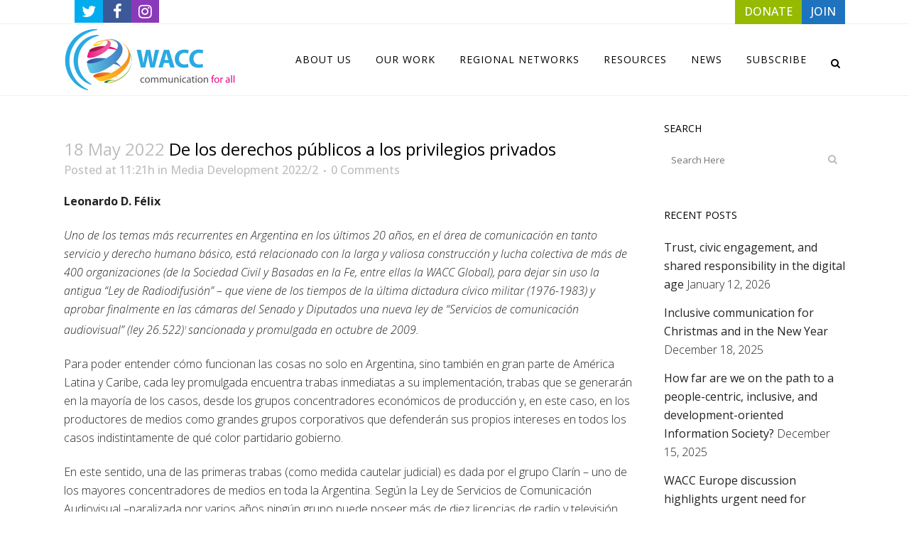

--- FILE ---
content_type: text/html; charset=UTF-8
request_url: https://waccglobal.org/de-los-derechos-publicos-a-los-privilegios-privados/
body_size: 25912
content:
<!DOCTYPE html>
<html lang="en-US">
<head>
	
	<meta charset="UTF-8" />
	
				<meta name="viewport" content="width=device-width,initial-scale=1,user-scalable=no">
		
            
            
	<link rel="profile" href="http://gmpg.org/xfn/11" />
	<link rel="pingback" href="https://waccglobal.org/xmlrpc.php" />

	<style id="jetpack-boost-critical-css">@media all{@font-face{font-family:FontAwesome;font-weight:400;font-style:normal}.fa{display:inline-block;font:normal normal normal 14px/1 FontAwesome;font-size:inherit;text-rendering:auto;-webkit-font-smoothing:antialiased;-moz-osx-font-smoothing:grayscale}.qode_icon_font_awesome.fa{font-family:FontAwesome!important}.fa-lg{font-size:1.33333333em;line-height:.75em;vertical-align:-15%}.fa-stack{position:relative;display:inline-block;width:2em;height:2em;line-height:2em;vertical-align:middle}.fa-search:before{content:""}.fa-times:before{content:""}.fa-arrow-up:before{content:""}.fa-twitter:before{content:""}.fa-facebook:before{content:""}.fa-square:before{content:""}.fa-bars:before{content:""}.fa-angle-right:before{content:""}.fa-angle-down:before{content:""}.fa-instagram:before{content:""}.sticky{opacity:1}.clearfix:after,.clearfix:before{content:" ";display:table}article,aside,header,nav,section{display:block}.clearfix:after{clear:both}.ajax_loader .wave{text-align:center}a,article,aside,b,body,div,form,h2,h5,header,html,i,img,label,li,nav,ol,p,section,span,sup,ul{background:0 0;border:0;margin:0;padding:0;vertical-align:baseline;outline:0}sup{font-size:.5em;vertical-align:super}a img{border:none}img{max-width:100%;height:auto;image-rendering:optimizeQuality;vertical-align:middle}h2,h5{color:#303030}h2{font-size:24px;line-height:1.384615384615385em;text-transform:uppercase;letter-spacing:1px;font-weight:600}h5{font-size:15px;line-height:1.571428571428571em;text-transform:uppercase;letter-spacing:1px;font-weight:600}a,p a{color:#303030;text-decoration:none}input[type=submit]{-webkit-appearance:none}ul{list-style-position:inside}.wrapper,body{background-color:#f6f6f6}html{height:100%;margin:0!important}html:has(.qode-smooth-scroll-enabled){scroll-behavior:auto}body{font-family:Raleway,sans-serif;font-size:14px;line-height:26px;color:#818181;font-weight:400;overflow-y:scroll;overflow-x:hidden!important;-webkit-font-smoothing:antialiased}.wrapper{position:relative;z-index:1000;left:0}.wrapper_inner{width:100%;overflow:hidden}.meta{display:none}.ajax_loader{position:fixed;top:50%;left:50%;z-index:1100;display:none}.q_logo a,.q_logo img{display:block}.ajax_loader_1{position:relative;display:inline-block;width:100%;height:100%}.ajax_loader .wave{width:72px;margin:-9px 0 0-36px}.ajax_loader .wave>div{width:18px;height:18px;background-color:#303030;margin:0 3px 0 0;border-radius:100%;display:inline-block}header{width:100%;display:inline-block;margin:0;vertical-align:middle;position:relative;z-index:110;-webkit-backface-visibility:hidden}header .header_inner_left{position:absolute;left:45px;top:0}header .container_inner .header_inner_left{position:absolute;left:0;top:0}.header_bottom,.header_inner_right,.header_top,.q_logo,.q_logo a{position:relative}.header_inner_right{float:right;z-index:110}.header_top{z-index:111;line-height:33px;height:33px;padding:0;font-size:13px;background-color:#fff}.header_top p{line-height:32px;padding:0 15px}.header_top .left{float:left;height:100%}.header_top .right{float:right;height:100%}.header_top .left .inner>div,.header_top .left .inner>div:last-child{float:left;border-bottom:0;border-top:0}.header_top .right .inner>div{border-left:0;float:left}.header_bottom{padding:0 45px;background-color:#fff}.logo_wrapper{height:100px;float:left}.q_logo{top:50%;left:0}.q_logo a{visibility:hidden}.q_logo img{opacity:1;position:absolute;top:-50%;width:auto!important;max-width:none}.q_logo img.dark,.q_logo img.light,.q_logo img.mobile,.q_logo img.sticky{opacity:0}header.fixed{width:100%;position:fixed;z-index:110;top:0;left:0}header:not(.centered_logo) .q_logo img{height:100%}nav.main_menu{position:absolute;top:0;left:50%;z-index:100;text-align:left}nav.main_menu.right{position:relative;left:auto;float:right}nav.main_menu ul{list-style:none;margin:0;padding:0}nav.main_menu>ul{left:-50%;position:relative}nav.main_menu.right>ul{left:auto}nav.main_menu ul li{display:inline-block;float:left;padding:0;margin:0;background-repeat:no-repeat;background-position:right}nav.main_menu ul li a{color:#777;font-weight:400;text-decoration:none;display:inline-block;position:relative;line-height:100px;padding:0;margin:0}nav.main_menu>ul>li>a>i.menu_icon{margin-right:7px}nav.main_menu>ul>li>a{display:inline-block;height:100%;background-color:transparent}nav.main_menu>ul>li>a>i.blank{display:none}nav.main_menu>ul>li>a{position:relative;padding:0 17px;color:#9d9d9d;text-transform:uppercase;font-weight:600;font-size:13px;letter-spacing:1px}header:not(.with_hover_bg_color) nav.main_menu>ul>li>a>span:not(.plus){position:relative;display:inline-block;line-height:initial}.drop_down ul{list-style:none}.drop_down ul li{position:relative}.drop_down .second{left:0;margin:0;top:100%;position:absolute;display:block;visibility:hidden;overflow:hidden;opacity:0;z-index:10}.drop_down .second .inner{position:relative;padding:0;display:block;z-index:997}.drop_down .second .inner>ul,li.narrow .second .inner ul{display:inline-block;position:relative;background-color:#262626;border-color:#3d3d3d}li.narrow .second .inner ul{padding:7px 0}.drop_down .second .inner ul li{display:block;padding:0 15px;position:relative;float:none;height:auto;background:0;width:190px}li.narrow .second .inner ul li:last-child{border-bottom:none}.drop_down .second .inner ul li a{display:block;font-weight:600;color:#9d9d9d;height:auto;line-height:16px;margin:0;padding:9px 0;font-size:11px;text-transform:uppercase;letter-spacing:1px}.drop_down .second .inner>ul>li:last-child>a,.drop_down .second .inner>ul>li>ul>li:last-child>a,.drop_down .second .inner>ul>li>ul>li>ul>li:last-child>a{border-bottom:0}.drop_down .narrow .second .inner ul li{padding:0;width:225px}.drop_down .narrow .second .inner ul li a{padding-left:20px;padding-right:20px}.drop_down .second i{display:none}.drop_down .second .inner ul li ul{position:absolute;left:100%;top:-7px;height:auto;display:none;z-index:10;overflow:visible}.drop_down .second .inner ul li.sub ul li a{background:0 0}.drop_down .second ul li{border-bottom-width:1px;border-bottom-color:#3d3d3d}.drop_down .second .inner ul li.sub a i.q_menu_arrow{display:inline-block;float:right;position:relative;top:2px;font-size:12px;color:#888}nav.mobile_menu{background-color:#fff}.mobile_menu_button{display:none;float:left;height:100px;margin:0 20px 0 0}.mobile_menu_button span{width:19px;height:17px;font-size:14px;z-index:50;display:table-cell;position:relative;vertical-align:middle}nav.mobile_menu,nav.mobile_menu ul{display:none;width:100%;position:relative}nav.mobile_menu{float:left;top:0;text-align:left;overflow:hidden;z-index:100}nav.mobile_menu ul{list-style:none;padding:0;margin:0}nav.mobile_menu>ul{margin-bottom:-1px!important}nav.mobile_menu ul li{margin:0;padding:0;position:relative;-webkit-transform:translateZ(0)}nav.mobile_menu ul li,nav.mobile_menu ul li ul li{border-bottom:1px solid #eaeaea}nav.mobile_menu ul li:last-child{border:0!important}nav.mobile_menu ul>li.has_sub>span.mobile_arrow{display:inline-block;float:right;height:46px;line-height:46px;margin:0;padding:0 10px 0 0;position:absolute;top:0;right:0;text-align:right;width:50px;z-index:9000}nav.mobile_menu ul li span.mobile_arrow i{color:#888}nav.mobile_menu ul>li>span.mobile_arrow i{display:none}nav.mobile_menu ul>li.has_sub>span.mobile_arrow i{display:inline}nav.mobile_menu ul>li.has_sub>span.mobile_arrow i.fa-angle-down{display:none}nav.mobile_menu ul li a{font-size:13px;font-weight:400;color:#888;padding:10px 0;display:block;position:relative;text-transform:none;line-height:26px;letter-spacing:0}nav.mobile_menu ul li ul li{margin:0 0 0 20px}.side_menu_button_wrapper{display:table}.side_menu_button{display:table-cell;vertical-align:middle;height:100px}.content,.content .container{background-color:#f6f6f6}.side_menu_button>a{font-size:14px;position:relative;display:inline;width:20px;height:20px;padding:0 12px}.mobile_menu_button span,.side_menu_button>a{color:#9d9d9d}.side_menu_button>a.search_button{vertical-align:middle;display:inline-block}.side_menu_button a:last-child{padding:0 0 0 8px}.container,.content .container .container_inner{padding:0}.container,.content{z-index:100;position:relative}.content{margin-top:0}.content.content_top_margin{margin-top:100px!important}.container{width:100%}.container_inner{width:1100px;margin:0 auto}.header_bottom .container_inner{position:relative}.two_columns_75_25{width:100%}.two_columns_75_25>.column1{width:75%;float:left}.two_columns_75_25>.column1>.column_inner{padding:0 20px 0 0}.two_columns_75_25>.column2{width:25%;float:left}.two_columns_75_25>.column2>.column_inner{padding:0 0 0 20px}#back_to_top span{text-align:center}.q_social_icon_holder{display:inline-block;position:relative}.q_social_icon_holder.normal_social{margin:0 6px}header .header_top .q_social_icon_holder{float:left;margin:0;width:32px}.q_social_icon_holder .simple_social{color:#bcbcbc}header .header_top .q_social_icon_holder a{display:block}header .header_top .q_social_icon_holder:last-child{border-right:0}header .header_top .q_social_icon_holder .simple_social.fa-lg{font-size:13px}.blog_holder article{display:inline-block;width:100%;margin:0 0 60px}.blog_holder.blog_single article{margin:0}.single-post .blog_single p{margin-bottom:22px}.blog_single.blog_holder article .post_text .post_text_inner{padding-left:0;padding-right:0;padding-bottom:0;background-color:transparent}.blog_holder article .post_content_holder{width:100%}.blog_holder article .post_image,.blog_holder article .post_image img{position:relative;width:100%;display:block}.blog_holder article .post_text .post_text_inner{padding:23px 23px 35px;background-color:#fff}.blog_holder article .post_text h2 .date{color:#bebebe}.blog_holder article .post_info{display:inline-block;width:100%;margin:0 0 18px;color:#bebebe;font-weight:500}.blog_holder article .post_info a{color:#bebebe}.blog_holder article .post_info .dots{padding:0 7px 0 4px}.blog_holder article .post_info .dots i{font-size:3px;vertical-align:middle}.blog_holder.blog_single article h2{display:block}.comment_holder .comment_number{margin:0 0 20px}.container aside{position:relative;z-index:11}aside .widget a{font-weight:400}aside .widget ul{list-style:none;padding:0}aside .widget li{margin:0 0 10px}aside .widget li:last-child{margin:0}aside .widget.widget_search{border-bottom:0;padding:0}aside .widget h5{margin-bottom:14px}aside .widget.posts_holder li{padding:7px 0;margin:0}aside .widget a{color:inherit}aside .widget{margin:0 0 42px}.widget #searchform{display:inline-block;width:100%;overflow:hidden;background-color:#fff}.widget.widget_search form input[type=submit]{width:37px;height:37px;line-height:37px;display:inline-block;margin:0;padding:0 4%;outline:0;border:none;text-decoration:none;background-color:transparent;color:#b9b9b9;font-family:FontAwesome,sans-serif;white-space:nowrap;float:right}.widget.widget_search form .screen-reader-text{display:none}.widget.widget_search form input[type=text]{display:inline-block;text-decoration:none;border:0;outline:0;color:#adadad;background-color:transparent;font-family:inherit;margin:0;padding:2px 4%;width:74%;height:33px;float:left}#back_to_top{color:#cdcdcd;height:auto;position:fixed;bottom:65px;margin:0;z-index:10000;right:25px;opacity:0;visibility:hidden;-webkit-backface-visibility:hidden}#back_to_top>span{width:52px;height:52px;line-height:52px;text-decoration:none;-o-border-radius:52px;-moz-border-radius:52px;-webkit-border-radius:52px;border-radius:52px;border:2px solid #e8e8e8;background:0 0}#back_to_top span i{font-size:22px;color:#b0b0b0;line-height:52px}.header_top_bottom_holder{position:relative}.qode_search_form{background:#262626;color:#fff;margin:0;overflow:hidden;width:100%;height:0;position:absolute;top:0;left:0}.qode_search_form .qode_icon_in_search{color:#959595;font-size:13px;display:inline-block;padding:0 0 0 45px;float:left;line-height:50px}.qode_search_form input{background-color:#262626;border:none;box-shadow:none;color:#959595;display:inline-block;font-size:13px;line-height:20px;height:20px;margin:15px 0;width:90%;padding:0 45px 0 10px;font-family:inherit;outline:0;outline-offset:0;-webkit-appearance:none;border-radius:0;float:left}@media only screen and (max-width:1200px){.qode_search_form input{width:80%}}@media only screen and (max-width:768px){.qode_search_form input{width:70%}}@media only screen and (max-width:500px){.qode_search_form input{width:65%}}.qode_search_form .container_inner{position:relative}.qode_search_form .container .qode_icon_in_search{padding:0}.qode_search_form .container input{width:90%;padding:0 0 0 10px}.page_header .qode_search_form input[type=submit]{border:0;clip:rect(0,0,0,0);height:1px;margin:-1px;padding:0;position:absolute;width:1px;visibility:hidden}.qode_search_form .qode_search_close{color:#959595;font-size:13px;position:absolute;line-height:50px;height:50px;top:0;right:45px}.qode_search_form .container .qode_search_close{right:0}.side_menu_button{position:relative}hr{clear:both}@media only screen and (max-width:1200px){.container_inner{width:950px}}@media only screen and (min-width:1000px) and (max-width:1200px){.header_bottom .container_inner{width:100%}}@media only screen and (max-width:1000px){.container_inner{width:768px}.header_top .container{display:inline-block}.header_inner_left,header{position:relative!important;left:0!important;margin-bottom:0}.content{margin-bottom:0!important}header{top:0!important;margin-top:0!important;display:block}.header_top{height:auto;display:block!important}.header_top .left,.header_top .right{text-align:center;float:none}.header_top .inner{display:inline-block;margin:0 0-4px}.header_bottom{background-color:#fff!important}header .q_logo img.mobile{display:block!important;opacity:1!important;position:relative;margin:0 auto}header .q_logo img.dark,header .q_logo img.light,header .q_logo img.normal,header .q_logo img.sticky{display:none!important}.logo_wrapper{position:absolute}.main_menu{display:none!important}nav.mobile_menu{display:block}.logo_wrapper,.mobile_menu_button{display:table}nav.mobile_menu>ul{width:768px;margin:0 auto}.logo_wrapper{height:100px!important;left:50%}.q_logo{display:table-cell;position:relative;top:auto;vertical-align:middle}.q_logo a{left:-50%;width:auto!important}.q_logo img{top:0;left:0}.side_menu_button{height:100px!important}.header_top .left .inner>div:last-child,.header_top .right .inner>div,header .q_social_icon_holder{border-right:0}.header_top .left .inner>div,.header_top .right .inner>div:first-child{border-left:0}.content,.content.content_top_margin{margin-top:0!important}}@media only screen and (min-width:600px) and (max-width:1000px){body.qode_header_in_grid .header_bottom{padding:0}}@media only screen and (min-width:768px) and (max-width:1100px){.widget.widget_search form input[type=text]{width:67%}}@media only screen and (max-width:768px){.comment_holder .comment_number{display:none}.container_inner{width:600px}nav.mobile_menu>ul{width:600px}.grid2 .blog_holder article .post_comments{margin-left:0}}@media only screen and (min-width:600px) and (max-width:768px){.widget.widget_search form input[type=text]{width:60%}}@media only screen and (max-width:600px){.container_inner{width:420px}nav.mobile_menu>ul{width:420px}.two_columns_75_25 .column1,.two_columns_75_25 .column2{width:100%}.two_columns_75_25 .column1 .column_inner,.two_columns_75_25 .column2 .column_inner,.two_columns_75_25.grid2 .column1 .column_inner,.two_columns_75_25.grid2 .column2 .column_inner{padding:0}.blog_holder article .post_comments{margin-left:0}}@media only screen and (max-width:480px){.container_inner{width:300px}.header_bottom{padding:0 25px}.header_bottom .container_inner,nav.mobile_menu>ul{width:auto}.side_menu_button>a{padding:0}}@media only screen and (max-width:420px){.header_bottom{padding:0 15px}}@media only screen and (max-width:350px){.container_inner{width:95%}}.screen-reader-text{height:1px;margin:-1px;overflow:hidden;padding:0;position:absolute;top:-10000em;width:1px;clip:rect(0,0,0,0);border:0}.elementor *,.elementor :after,.elementor :before{box-sizing:border-box}.elementor a{box-shadow:none;text-decoration:none}.elementor-element{--flex-direction:initial;--flex-wrap:initial;--justify-content:initial;--align-items:initial;--align-content:initial;--flex-basis:initial;--flex-grow:initial;--flex-shrink:initial;--order:initial;--align-self:initial;align-self:var(--align-self);flex-basis:var(--flex-basis);flex-grow:var(--flex-grow);flex-shrink:var(--flex-shrink);order:var(--order)}.elementor-element:where(.e-con-full,.elementor-widget){align-content:var(--align-content);align-items:var(--align-items);flex-direction:var(--flex-direction);flex-wrap:var(--flex-wrap);gap:var(--row-gap) var(--column-gap);justify-content:var(--justify-content)}.elementor-section{position:relative}.elementor-section .elementor-container{display:flex;margin-left:auto;margin-right:auto;position:relative}@media (max-width:1024px){.elementor-section .elementor-container{flex-wrap:wrap}}.elementor-section.elementor-section-boxed>.elementor-container{max-width:1140px}.elementor-widget-wrap{align-content:flex-start;flex-wrap:wrap;position:relative;width:100%}.elementor:not(.elementor-bc-flex-widget) .elementor-widget-wrap{display:flex}.elementor-widget-wrap>.elementor-element{width:100%}.elementor-widget{position:relative}.elementor-column{display:flex;min-height:1px;position:relative}.elementor-column-gap-default>.elementor-column>.elementor-element-populated{padding:10px}@media (min-width:768px){.elementor-column.elementor-col-100{width:100%}}@media (max-width:767px){.elementor-column{width:100%}}@media (prefers-reduced-motion:no-preference){html{scroll-behavior:smooth}}.elementor-section.elementor-section-boxed>.elementor-container{max-width:1140px}@media (max-width:1024px){.elementor-section.elementor-section-boxed>.elementor-container{max-width:1024px}}@media (max-width:767px){.elementor-section.elementor-section-boxed>.elementor-container{max-width:767px}}.elementor-widget-text-editor{color:var(--e-global-color-text);font-family:var(--e-global-typography-text-font-family),Sans-serif;font-weight:var(--e-global-typography-text-font-weight)}}@media all{@media only screen and (max-width:1000px){.header_bottom{background-color:#fff}}}@media all{.ajax_loader .wave>div{background-color:#95ba00}body{font-family:"Open Sans",sans-serif;color:#232323;font-size:16px;font-weight:300}.content,.content .container,.wrapper,body{background-color:#fff}.header_bottom,.header_top{background-color:#fff}@media only screen and (min-width:1000px){.content .container .container_inner.default_template_holder{padding-top:70px}}header:not(.sticky):not(.scrolled) .header_bottom{border-bottom:1px solid #efefef}.content{margin-top:0}.drop_down .second .inner ul,.drop_down .second .inner ul li ul,li.narrow .second .inner ul{background-color:#000;background-color:rgba(0,0,0,.85)}nav.main_menu>ul>li>a{color:#000;font-size:14px;font-weight:400}.drop_down .second .inner>ul>li>a{color:#9d9d9d;font-size:13px;font-weight:400;text-transform:capitalize;letter-spacing:0}.drop_down .second .inner ul li a{padding-top:11px;padding-bottom:11px}.drop_down .second .inner ul li.sub ul li a{color:#9d9d9d;font-size:13px;font-weight:400;text-transform:capitalize;letter-spacing:0}h2{color:#000;font-size:24px;font-style:normal;font-weight:400;letter-spacing:0}h5{color:#000;font-size:14px;font-weight:400;letter-spacing:0}p{color:#232323;font-size:16px;font-weight:300}.q_social_icon_holder .simple_social{color:#232323}a,p a{color:#1e73be}.blog_holder.blog_single article h2.entry_title{text-transform:initial}.mobile_menu_button span,.side_menu_button>a{color:#000}.header_top .header-widget,.header_top .header-widget a,.header_top .header-widget p,.header_top .header-widget span:not(.qode_icon_font_elegant):not(.qode_icon_font_awesome){color:#969696}.header_top{border-bottom:1px solid #efefef}.qode_search_form,.qode_search_form input{background-color:#1b1b1b}.qode_search_form,.qode_search_form input{background-color:#1b1b1b}.ajax_loader .wave>div{background-color:#95ba00}body{font-family:"Open Sans",sans-serif;color:#232323;font-size:16px;font-weight:300}.content,.content .container,.wrapper,body{background-color:#fff}.header_bottom,.header_top{background-color:#fff}@media only screen and (min-width:1000px){.content .container .container_inner.default_template_holder{padding-top:70px}}header:not(.sticky):not(.scrolled) .header_bottom{border-bottom:1px solid #efefef}.content{margin-top:0}.drop_down .second .inner ul,.drop_down .second .inner ul li ul,li.narrow .second .inner ul{background-color:#000;background-color:rgba(0,0,0,.85)}nav.main_menu>ul>li>a{color:#000;font-size:14px;font-weight:400}.drop_down .second .inner>ul>li>a{color:#9d9d9d;font-size:13px;font-weight:400;text-transform:capitalize;letter-spacing:0}.drop_down .second .inner ul li a{padding-top:11px;padding-bottom:11px}.drop_down .second .inner ul li.sub ul li a{color:#9d9d9d;font-size:13px;font-weight:400;text-transform:capitalize;letter-spacing:0}h2{color:#000;font-size:24px;font-style:normal;font-weight:400;letter-spacing:0}h5{color:#000;font-size:14px;font-weight:400;letter-spacing:0}p{color:#232323;font-size:16px;font-weight:300}.q_social_icon_holder .simple_social{color:#232323}a,p a{color:#1e73be}.blog_holder.blog_single article h2.entry_title{text-transform:initial}.mobile_menu_button span,.side_menu_button>a{color:#000}.header_top .header-widget,.header_top .header-widget a,.header_top .header-widget p,.header_top .header-widget span:not(.qode_icon_font_elegant):not(.qode_icon_font_awesome){color:#969696}.header_top{border-bottom:1px solid #efefef}.qode_search_form,.qode_search_form input{background-color:#1b1b1b}.qode_search_form,.qode_search_form input{background-color:#1b1b1b}}@media all{ol,ul{box-sizing:border-box}.screen-reader-text{border:0;clip:rect(1px,1px,1px,1px);clip-path:inset(50%);height:1px;margin:-1px;overflow:hidden;padding:0;position:absolute;width:1px;word-wrap:normal!important}@font-face{font-family:FontAwesome;font-weight:400;font-style:normal}.fa{display:inline-block;font:normal normal normal 14px/1 FontAwesome;font-size:inherit;text-rendering:auto;-webkit-font-smoothing:antialiased;-moz-osx-font-smoothing:grayscale}.qode_icon_font_awesome.fa{font-family:FontAwesome!important}.fa-lg{font-size:1.33333333em;line-height:.75em;vertical-align:-15%}.fa-stack{position:relative;display:inline-block;width:2em;height:2em;line-height:2em;vertical-align:middle}.fa-search:before{content:""}.fa-times:before{content:""}.fa-arrow-up:before{content:""}.fa-twitter:before{content:""}.fa-facebook:before{content:""}.fa-square:before{content:""}.fa-bars:before{content:""}.fa-angle-right:before{content:""}.fa-angle-down:before{content:""}.fa-instagram:before{content:""}.sticky{opacity:1}.clearfix:after,.clearfix:before{content:" ";display:table}article,aside,header,nav,section{display:block}.clearfix:after{clear:both}.ajax_loader .wave{text-align:center}a,article,aside,b,body,div,form,h2,h5,header,html,i,img,label,li,nav,ol,p,section,span,sup,ul{background:0 0;border:0;margin:0;padding:0;vertical-align:baseline;outline:0}sup{font-size:.5em;vertical-align:super}a img{border:none}img{max-width:100%;height:auto;image-rendering:optimizeQuality;vertical-align:middle}h2,h5{color:#303030}h2{font-size:24px;line-height:1.384615384615385em;text-transform:uppercase;letter-spacing:1px;font-weight:600}h5{font-size:15px;line-height:1.571428571428571em;text-transform:uppercase;letter-spacing:1px;font-weight:600}a,p a{color:#303030;text-decoration:none}input[type=submit]{-webkit-appearance:none}ul{list-style-position:inside}.wrapper,body{background-color:#f6f6f6}html{height:100%;margin:0!important}html:has(.qode-smooth-scroll-enabled){scroll-behavior:auto}body{font-family:Raleway,sans-serif;font-size:14px;line-height:26px;color:#818181;font-weight:400;overflow-y:scroll;overflow-x:hidden!important;-webkit-font-smoothing:antialiased}.wrapper{position:relative;z-index:1000;left:0}.wrapper_inner{width:100%;overflow:hidden}.meta{display:none}.ajax_loader{position:fixed;top:50%;left:50%;z-index:1100;display:none}.q_logo a,.q_logo img{display:block}.ajax_loader_1{position:relative;display:inline-block;width:100%;height:100%}.ajax_loader .wave{width:72px;margin:-9px 0 0-36px}.ajax_loader .wave>div{width:18px;height:18px;background-color:#303030;margin:0 3px 0 0;border-radius:100%;display:inline-block}header{width:100%;display:inline-block;margin:0;vertical-align:middle;position:relative;z-index:110;-webkit-backface-visibility:hidden}header .header_inner_left{position:absolute;left:45px;top:0}header .container_inner .header_inner_left{position:absolute;left:0;top:0}.header_bottom,.header_inner_right,.header_top,.q_logo,.q_logo a{position:relative}.header_inner_right{float:right;z-index:110}.header_top{z-index:111;line-height:33px;height:33px;padding:0;font-size:13px;background-color:#fff}.header_top p{line-height:32px;padding:0 15px}.header_top .left{float:left;height:100%}.header_top .right{float:right;height:100%}.header_top .left .inner>div,.header_top .left .inner>div:last-child{float:left;border-bottom:0;border-top:0}.header_top .right .inner>div{border-left:0;float:left}.header_bottom{padding:0 45px;background-color:#fff}.logo_wrapper{height:100px;float:left}.q_logo{top:50%;left:0}.q_logo a{visibility:hidden}.q_logo img{opacity:1;position:absolute;top:-50%;width:auto!important;max-width:none}.q_logo img.dark,.q_logo img.light,.q_logo img.mobile,.q_logo img.sticky{opacity:0}header.fixed{width:100%;position:fixed;z-index:110;top:0;left:0}header:not(.centered_logo) .q_logo img{height:100%}nav.main_menu{position:absolute;top:0;left:50%;z-index:100;text-align:left}nav.main_menu.right{position:relative;left:auto;float:right}nav.main_menu ul{list-style:none;margin:0;padding:0}nav.main_menu>ul{left:-50%;position:relative}nav.main_menu.right>ul{left:auto}nav.main_menu ul li{display:inline-block;float:left;padding:0;margin:0;background-repeat:no-repeat;background-position:right}nav.main_menu ul li a{color:#777;font-weight:400;text-decoration:none;display:inline-block;position:relative;line-height:100px;padding:0;margin:0}nav.main_menu>ul>li>a>i.menu_icon{margin-right:7px}nav.main_menu>ul>li>a{display:inline-block;height:100%;background-color:transparent}nav.main_menu>ul>li>a>i.blank{display:none}nav.main_menu>ul>li>a{position:relative;padding:0 17px;color:#9d9d9d;text-transform:uppercase;font-weight:600;font-size:13px;letter-spacing:1px}header:not(.with_hover_bg_color) nav.main_menu>ul>li>a>span:not(.plus){position:relative;display:inline-block;line-height:initial}.drop_down ul{list-style:none}.drop_down ul li{position:relative}.drop_down .second{left:0;margin:0;top:100%;position:absolute;display:block;visibility:hidden;overflow:hidden;opacity:0;z-index:10}.drop_down .second .inner{position:relative;padding:0;display:block;z-index:997}.drop_down .second .inner>ul,li.narrow .second .inner ul{display:inline-block;position:relative;background-color:#262626;border-color:#3d3d3d}li.narrow .second .inner ul{padding:7px 0}.drop_down .second .inner ul li{display:block;padding:0 15px;position:relative;float:none;height:auto;background:0;width:190px}li.narrow .second .inner ul li:last-child{border-bottom:none}.drop_down .second .inner ul li a{display:block;font-weight:600;color:#9d9d9d;height:auto;line-height:16px;margin:0;padding:9px 0;font-size:11px;text-transform:uppercase;letter-spacing:1px}.drop_down .second .inner>ul>li:last-child>a,.drop_down .second .inner>ul>li>ul>li:last-child>a,.drop_down .second .inner>ul>li>ul>li>ul>li:last-child>a{border-bottom:0}.drop_down .narrow .second .inner ul li{padding:0;width:225px}.drop_down .narrow .second .inner ul li a{padding-left:20px;padding-right:20px}.drop_down .second i{display:none}.drop_down .second .inner ul li ul{position:absolute;left:100%;top:-7px;height:auto;display:none;z-index:10;overflow:visible}.drop_down .second .inner ul li.sub ul li a{background:0 0}.drop_down .second ul li{border-bottom-width:1px;border-bottom-color:#3d3d3d}.drop_down .second .inner ul li.sub a i.q_menu_arrow{display:inline-block;float:right;position:relative;top:2px;font-size:12px;color:#888}nav.mobile_menu{background-color:#fff}.mobile_menu_button{display:none;float:left;height:100px;margin:0 20px 0 0}.mobile_menu_button span{width:19px;height:17px;font-size:14px;z-index:50;display:table-cell;position:relative;vertical-align:middle}nav.mobile_menu,nav.mobile_menu ul{display:none;width:100%;position:relative}nav.mobile_menu{float:left;top:0;text-align:left;overflow:hidden;z-index:100}nav.mobile_menu ul{list-style:none;padding:0;margin:0}nav.mobile_menu>ul{margin-bottom:-1px!important}nav.mobile_menu ul li{margin:0;padding:0;position:relative;-webkit-transform:translateZ(0)}nav.mobile_menu ul li,nav.mobile_menu ul li ul li{border-bottom:1px solid #eaeaea}nav.mobile_menu ul li:last-child{border:0!important}nav.mobile_menu ul>li.has_sub>span.mobile_arrow{display:inline-block;float:right;height:46px;line-height:46px;margin:0;padding:0 10px 0 0;position:absolute;top:0;right:0;text-align:right;width:50px;z-index:9000}nav.mobile_menu ul li span.mobile_arrow i{color:#888}nav.mobile_menu ul>li>span.mobile_arrow i{display:none}nav.mobile_menu ul>li.has_sub>span.mobile_arrow i{display:inline}nav.mobile_menu ul>li.has_sub>span.mobile_arrow i.fa-angle-down{display:none}nav.mobile_menu ul li a{font-size:13px;font-weight:400;color:#888;padding:10px 0;display:block;position:relative;text-transform:none;line-height:26px;letter-spacing:0}nav.mobile_menu ul li ul li{margin:0 0 0 20px}.side_menu_button_wrapper{display:table}.side_menu_button{display:table-cell;vertical-align:middle;height:100px}.content,.content .container{background-color:#f6f6f6}.side_menu_button>a{font-size:14px;position:relative;display:inline;width:20px;height:20px;padding:0 12px}.mobile_menu_button span,.side_menu_button>a{color:#9d9d9d}.side_menu_button>a.search_button{vertical-align:middle;display:inline-block}.side_menu_button a:last-child{padding:0 0 0 8px}.container,.content .container .container_inner{padding:0}.container,.content{z-index:100;position:relative}.content{margin-top:0}.content.content_top_margin{margin-top:100px!important}.container{width:100%}.container_inner{width:1100px;margin:0 auto}.header_bottom .container_inner{position:relative}.two_columns_75_25{width:100%}.two_columns_75_25>.column1{width:75%;float:left}.two_columns_75_25>.column1>.column_inner{padding:0 20px 0 0}.two_columns_75_25>.column2{width:25%;float:left}.two_columns_75_25>.column2>.column_inner{padding:0 0 0 20px}#back_to_top span{text-align:center}.q_social_icon_holder{display:inline-block;position:relative}.q_social_icon_holder.normal_social{margin:0 6px}header .header_top .q_social_icon_holder{float:left;margin:0;width:32px}.q_social_icon_holder .simple_social{color:#bcbcbc}header .header_top .q_social_icon_holder a{display:block}header .header_top .q_social_icon_holder:last-child{border-right:0}header .header_top .q_social_icon_holder .simple_social.fa-lg{font-size:13px}.blog_holder article{display:inline-block;width:100%;margin:0 0 60px}.blog_holder.blog_single article{margin:0}.single-post .blog_single p{margin-bottom:22px}.blog_single.blog_holder article .post_text .post_text_inner{padding-left:0;padding-right:0;padding-bottom:0;background-color:transparent}.blog_holder article .post_content_holder{width:100%}.blog_holder article .post_image,.blog_holder article .post_image img{position:relative;width:100%;display:block}.blog_holder article .post_text .post_text_inner{padding:23px 23px 35px;background-color:#fff}.blog_holder article .post_text h2 .date{color:#bebebe}.blog_holder article .post_info{display:inline-block;width:100%;margin:0 0 18px;color:#bebebe;font-weight:500}.blog_holder article .post_info a{color:#bebebe}.blog_holder article .post_info .dots{padding:0 7px 0 4px}.blog_holder article .post_info .dots i{font-size:3px;vertical-align:middle}.blog_holder.blog_single article h2{display:block}.comment_holder .comment_number{margin:0 0 20px}.container aside{position:relative;z-index:11}aside .widget a{font-weight:400}aside .widget ul{list-style:none;padding:0}aside .widget li{margin:0 0 10px}aside .widget li:last-child{margin:0}aside .widget.widget_search{border-bottom:0;padding:0}aside .widget h5{margin-bottom:14px}aside .widget.posts_holder li{padding:7px 0;margin:0}aside .widget a{color:inherit}aside .widget{margin:0 0 42px}.widget #searchform{display:inline-block;width:100%;overflow:hidden;background-color:#fff}.widget.widget_search form input[type=submit]{width:37px;height:37px;line-height:37px;display:inline-block;margin:0;padding:0 4%;outline:0;border:none;text-decoration:none;background-color:transparent;color:#b9b9b9;font-family:FontAwesome,sans-serif;white-space:nowrap;float:right}.widget.widget_search form .screen-reader-text{display:none}.widget.widget_search form input[type=text]{display:inline-block;text-decoration:none;border:0;outline:0;color:#adadad;background-color:transparent;font-family:inherit;margin:0;padding:2px 4%;width:74%;height:33px;float:left}#back_to_top{color:#cdcdcd;height:auto;position:fixed;bottom:65px;margin:0;z-index:10000;right:25px;opacity:0;visibility:hidden;-webkit-backface-visibility:hidden}#back_to_top>span{width:52px;height:52px;line-height:52px;text-decoration:none;-o-border-radius:52px;-moz-border-radius:52px;-webkit-border-radius:52px;border-radius:52px;border:2px solid #e8e8e8;background:0 0}#back_to_top span i{font-size:22px;color:#b0b0b0;line-height:52px}.header_top_bottom_holder{position:relative}.qode_search_form{background:#262626;color:#fff;margin:0;overflow:hidden;width:100%;height:0;position:absolute;top:0;left:0}.qode_search_form .qode_icon_in_search{color:#959595;font-size:13px;display:inline-block;padding:0 0 0 45px;float:left;line-height:50px}.qode_search_form input{background-color:#262626;border:none;box-shadow:none;color:#959595;display:inline-block;font-size:13px;line-height:20px;height:20px;margin:15px 0;width:90%;padding:0 45px 0 10px;font-family:inherit;outline:0;outline-offset:0;-webkit-appearance:none;border-radius:0;float:left}@media only screen and (max-width:1200px){.qode_search_form input{width:80%}}@media only screen and (max-width:768px){.qode_search_form input{width:70%}}@media only screen and (max-width:500px){.qode_search_form input{width:65%}}.qode_search_form .container_inner{position:relative}.qode_search_form .container .qode_icon_in_search{padding:0}.qode_search_form .container input{width:90%;padding:0 0 0 10px}.page_header .qode_search_form input[type=submit]{border:0;clip:rect(0,0,0,0);height:1px;margin:-1px;padding:0;position:absolute;width:1px;visibility:hidden}.qode_search_form .qode_search_close{color:#959595;font-size:13px;position:absolute;line-height:50px;height:50px;top:0;right:45px}.qode_search_form .container .qode_search_close{right:0}.side_menu_button{position:relative}hr{clear:both}@media only screen and (max-width:1200px){.container_inner{width:950px}}@media only screen and (min-width:1000px) and (max-width:1200px){.header_bottom .container_inner{width:100%}}@media only screen and (max-width:1000px){.container_inner{width:768px}.header_top .container{display:inline-block}.header_inner_left,header{position:relative!important;left:0!important;margin-bottom:0}.content{margin-bottom:0!important}header{top:0!important;margin-top:0!important;display:block}.header_top{height:auto;display:block!important}.header_top .left,.header_top .right{text-align:center;float:none}.header_top .inner{display:inline-block;margin:0 0-4px}.header_bottom{background-color:#fff!important}header .q_logo img.mobile{display:block!important;opacity:1!important;position:relative;margin:0 auto}header .q_logo img.dark,header .q_logo img.light,header .q_logo img.normal,header .q_logo img.sticky{display:none!important}.logo_wrapper{position:absolute}.main_menu{display:none!important}nav.mobile_menu{display:block}.logo_wrapper,.mobile_menu_button{display:table}nav.mobile_menu>ul{width:768px;margin:0 auto}.logo_wrapper{height:100px!important;left:50%}.q_logo{display:table-cell;position:relative;top:auto;vertical-align:middle}.q_logo a{left:-50%;width:auto!important}.q_logo img{top:0;left:0}.side_menu_button{height:100px!important}.header_top .left .inner>div:last-child,.header_top .right .inner>div,header .q_social_icon_holder{border-right:0}.header_top .left .inner>div,.header_top .right .inner>div:first-child{border-left:0}.content,.content.content_top_margin{margin-top:0!important}}@media only screen and (min-width:600px) and (max-width:1000px){body.qode_header_in_grid .header_bottom{padding:0}}@media only screen and (min-width:768px) and (max-width:1100px){.widget.widget_search form input[type=text]{width:67%}}@media only screen and (max-width:768px){.comment_holder .comment_number{display:none}.container_inner{width:600px}nav.mobile_menu>ul{width:600px}.grid2 .blog_holder article .post_comments{margin-left:0}}@media only screen and (min-width:600px) and (max-width:768px){.widget.widget_search form input[type=text]{width:60%}}@media only screen and (max-width:600px){.container_inner{width:420px}nav.mobile_menu>ul{width:420px}.two_columns_75_25 .column1,.two_columns_75_25 .column2{width:100%}.two_columns_75_25 .column1 .column_inner,.two_columns_75_25 .column2 .column_inner,.two_columns_75_25.grid2 .column1 .column_inner,.two_columns_75_25.grid2 .column2 .column_inner{padding:0}.blog_holder article .post_comments{margin-left:0}}@media only screen and (max-width:480px){.container_inner{width:300px}.header_bottom{padding:0 25px}.header_bottom .container_inner,nav.mobile_menu>ul{width:auto}.side_menu_button>a{padding:0}}@media only screen and (max-width:420px){.header_bottom{padding:0 15px}}@media only screen and (max-width:350px){.container_inner{width:95%}}}</style><title>WACC | De los derechos públicos a los privilegios privados</title>
<meta name='robots' content='max-image-preview:large' />
<link rel="alternate" hreflang="en" href="https://waccglobal.org/de-los-derechos-publicos-a-los-privilegios-privados/" />
<link rel="alternate" hreflang="x-default" href="https://waccglobal.org/de-los-derechos-publicos-a-los-privilegios-privados/" />
<link rel='dns-prefetch' href='//stats.wp.com' />
<link rel='dns-prefetch' href='//fonts.googleapis.com' />
<link rel='preconnect' href='//i0.wp.com' />
<link rel='preconnect' href='//c0.wp.com' />
<link rel="alternate" type="application/rss+xml" title="WACC &raquo; Feed" href="https://waccglobal.org/feed/" />
<link rel="alternate" type="application/rss+xml" title="WACC &raquo; Comments Feed" href="https://waccglobal.org/comments/feed/" />
<link rel="alternate" title="oEmbed (JSON)" type="application/json+oembed" href="https://waccglobal.org/wp-json/oembed/1.0/embed?url=https%3A%2F%2Fwaccglobal.org%2Fde-los-derechos-publicos-a-los-privilegios-privados%2F" />
<link rel="alternate" title="oEmbed (XML)" type="text/xml+oembed" href="https://waccglobal.org/wp-json/oembed/1.0/embed?url=https%3A%2F%2Fwaccglobal.org%2Fde-los-derechos-publicos-a-los-privilegios-privados%2F&#038;format=xml" />
<noscript><link rel='stylesheet' id='all-css-0010435628625f0904577a8602d2634d' href='https://waccglobal.org/wp-content/boost-cache/static/88814fe7f0.min.css' type='text/css' media='all' /></noscript><link data-media="all" onload="this.media=this.dataset.media; delete this.dataset.media; this.removeAttribute( &apos;onload&apos; );" rel='stylesheet' id='all-css-0010435628625f0904577a8602d2634d' href='https://waccglobal.org/wp-content/boost-cache/static/88814fe7f0.min.css' type='text/css' media="not all" />
<style id='wpml-legacy-horizontal-list-0-inline-css'>
.wpml-ls-statics-footer a, .wpml-ls-statics-footer .wpml-ls-sub-menu a, .wpml-ls-statics-footer .wpml-ls-sub-menu a:link, .wpml-ls-statics-footer li:not(.wpml-ls-current-language) .wpml-ls-link, .wpml-ls-statics-footer li:not(.wpml-ls-current-language) .wpml-ls-link:link {color:#444444;background-color:#ffffff;}.wpml-ls-statics-footer .wpml-ls-sub-menu a:hover,.wpml-ls-statics-footer .wpml-ls-sub-menu a:focus, .wpml-ls-statics-footer .wpml-ls-sub-menu a:link:hover, .wpml-ls-statics-footer .wpml-ls-sub-menu a:link:focus {color:#000000;background-color:#eeeeee;}.wpml-ls-statics-footer .wpml-ls-current-language > a {color:#444444;background-color:#ffffff;}.wpml-ls-statics-footer .wpml-ls-current-language:hover>a, .wpml-ls-statics-footer .wpml-ls-current-language>a:focus {color:#000000;background-color:#eeeeee;}
/*# sourceURL=wpml-legacy-horizontal-list-0-inline-css */
</style>
<style id='wp-img-auto-sizes-contain-inline-css'>
img:is([sizes=auto i],[sizes^="auto," i]){contain-intrinsic-size:3000px 1500px}
/*# sourceURL=wp-img-auto-sizes-contain-inline-css */
</style>
<style id='wp-emoji-styles-inline-css'>

	img.wp-smiley, img.emoji {
		display: inline !important;
		border: none !important;
		box-shadow: none !important;
		height: 1em !important;
		width: 1em !important;
		margin: 0 0.07em !important;
		vertical-align: -0.1em !important;
		background: none !important;
		padding: 0 !important;
	}
/*# sourceURL=wp-emoji-styles-inline-css */
</style>
<style id='classic-theme-styles-inline-css'>
/*! This file is auto-generated */
.wp-block-button__link{color:#fff;background-color:#32373c;border-radius:9999px;box-shadow:none;text-decoration:none;padding:calc(.667em + 2px) calc(1.333em + 2px);font-size:1.125em}.wp-block-file__button{background:#32373c;color:#fff;text-decoration:none}
/*# sourceURL=/wp-includes/css/classic-themes.min.css */
</style>
<style id='jetpack-sharing-buttons-style-inline-css'>
.jetpack-sharing-buttons__services-list{display:flex;flex-direction:row;flex-wrap:wrap;gap:0;list-style-type:none;margin:5px;padding:0}.jetpack-sharing-buttons__services-list.has-small-icon-size{font-size:12px}.jetpack-sharing-buttons__services-list.has-normal-icon-size{font-size:16px}.jetpack-sharing-buttons__services-list.has-large-icon-size{font-size:24px}.jetpack-sharing-buttons__services-list.has-huge-icon-size{font-size:36px}@media print{.jetpack-sharing-buttons__services-list{display:none!important}}.editor-styles-wrapper .wp-block-jetpack-sharing-buttons{gap:0;padding-inline-start:0}ul.jetpack-sharing-buttons__services-list.has-background{padding:1.25em 2.375em}
/*# sourceURL=https://waccglobal.org/wp-content/plugins/jetpack/_inc/blocks/sharing-buttons/view.css */
</style>
<style id='global-styles-inline-css'>
:root{--wp--preset--aspect-ratio--square: 1;--wp--preset--aspect-ratio--4-3: 4/3;--wp--preset--aspect-ratio--3-4: 3/4;--wp--preset--aspect-ratio--3-2: 3/2;--wp--preset--aspect-ratio--2-3: 2/3;--wp--preset--aspect-ratio--16-9: 16/9;--wp--preset--aspect-ratio--9-16: 9/16;--wp--preset--color--black: #000000;--wp--preset--color--cyan-bluish-gray: #abb8c3;--wp--preset--color--white: #ffffff;--wp--preset--color--pale-pink: #f78da7;--wp--preset--color--vivid-red: #cf2e2e;--wp--preset--color--luminous-vivid-orange: #ff6900;--wp--preset--color--luminous-vivid-amber: #fcb900;--wp--preset--color--light-green-cyan: #7bdcb5;--wp--preset--color--vivid-green-cyan: #00d084;--wp--preset--color--pale-cyan-blue: #8ed1fc;--wp--preset--color--vivid-cyan-blue: #0693e3;--wp--preset--color--vivid-purple: #9b51e0;--wp--preset--gradient--vivid-cyan-blue-to-vivid-purple: linear-gradient(135deg,rgb(6,147,227) 0%,rgb(155,81,224) 100%);--wp--preset--gradient--light-green-cyan-to-vivid-green-cyan: linear-gradient(135deg,rgb(122,220,180) 0%,rgb(0,208,130) 100%);--wp--preset--gradient--luminous-vivid-amber-to-luminous-vivid-orange: linear-gradient(135deg,rgb(252,185,0) 0%,rgb(255,105,0) 100%);--wp--preset--gradient--luminous-vivid-orange-to-vivid-red: linear-gradient(135deg,rgb(255,105,0) 0%,rgb(207,46,46) 100%);--wp--preset--gradient--very-light-gray-to-cyan-bluish-gray: linear-gradient(135deg,rgb(238,238,238) 0%,rgb(169,184,195) 100%);--wp--preset--gradient--cool-to-warm-spectrum: linear-gradient(135deg,rgb(74,234,220) 0%,rgb(151,120,209) 20%,rgb(207,42,186) 40%,rgb(238,44,130) 60%,rgb(251,105,98) 80%,rgb(254,248,76) 100%);--wp--preset--gradient--blush-light-purple: linear-gradient(135deg,rgb(255,206,236) 0%,rgb(152,150,240) 100%);--wp--preset--gradient--blush-bordeaux: linear-gradient(135deg,rgb(254,205,165) 0%,rgb(254,45,45) 50%,rgb(107,0,62) 100%);--wp--preset--gradient--luminous-dusk: linear-gradient(135deg,rgb(255,203,112) 0%,rgb(199,81,192) 50%,rgb(65,88,208) 100%);--wp--preset--gradient--pale-ocean: linear-gradient(135deg,rgb(255,245,203) 0%,rgb(182,227,212) 50%,rgb(51,167,181) 100%);--wp--preset--gradient--electric-grass: linear-gradient(135deg,rgb(202,248,128) 0%,rgb(113,206,126) 100%);--wp--preset--gradient--midnight: linear-gradient(135deg,rgb(2,3,129) 0%,rgb(40,116,252) 100%);--wp--preset--font-size--small: 13px;--wp--preset--font-size--medium: 20px;--wp--preset--font-size--large: 36px;--wp--preset--font-size--x-large: 42px;--wp--preset--spacing--20: 0.44rem;--wp--preset--spacing--30: 0.67rem;--wp--preset--spacing--40: 1rem;--wp--preset--spacing--50: 1.5rem;--wp--preset--spacing--60: 2.25rem;--wp--preset--spacing--70: 3.38rem;--wp--preset--spacing--80: 5.06rem;--wp--preset--shadow--natural: 6px 6px 9px rgba(0, 0, 0, 0.2);--wp--preset--shadow--deep: 12px 12px 50px rgba(0, 0, 0, 0.4);--wp--preset--shadow--sharp: 6px 6px 0px rgba(0, 0, 0, 0.2);--wp--preset--shadow--outlined: 6px 6px 0px -3px rgb(255, 255, 255), 6px 6px rgb(0, 0, 0);--wp--preset--shadow--crisp: 6px 6px 0px rgb(0, 0, 0);}:where(.is-layout-flex){gap: 0.5em;}:where(.is-layout-grid){gap: 0.5em;}body .is-layout-flex{display: flex;}.is-layout-flex{flex-wrap: wrap;align-items: center;}.is-layout-flex > :is(*, div){margin: 0;}body .is-layout-grid{display: grid;}.is-layout-grid > :is(*, div){margin: 0;}:where(.wp-block-columns.is-layout-flex){gap: 2em;}:where(.wp-block-columns.is-layout-grid){gap: 2em;}:where(.wp-block-post-template.is-layout-flex){gap: 1.25em;}:where(.wp-block-post-template.is-layout-grid){gap: 1.25em;}.has-black-color{color: var(--wp--preset--color--black) !important;}.has-cyan-bluish-gray-color{color: var(--wp--preset--color--cyan-bluish-gray) !important;}.has-white-color{color: var(--wp--preset--color--white) !important;}.has-pale-pink-color{color: var(--wp--preset--color--pale-pink) !important;}.has-vivid-red-color{color: var(--wp--preset--color--vivid-red) !important;}.has-luminous-vivid-orange-color{color: var(--wp--preset--color--luminous-vivid-orange) !important;}.has-luminous-vivid-amber-color{color: var(--wp--preset--color--luminous-vivid-amber) !important;}.has-light-green-cyan-color{color: var(--wp--preset--color--light-green-cyan) !important;}.has-vivid-green-cyan-color{color: var(--wp--preset--color--vivid-green-cyan) !important;}.has-pale-cyan-blue-color{color: var(--wp--preset--color--pale-cyan-blue) !important;}.has-vivid-cyan-blue-color{color: var(--wp--preset--color--vivid-cyan-blue) !important;}.has-vivid-purple-color{color: var(--wp--preset--color--vivid-purple) !important;}.has-black-background-color{background-color: var(--wp--preset--color--black) !important;}.has-cyan-bluish-gray-background-color{background-color: var(--wp--preset--color--cyan-bluish-gray) !important;}.has-white-background-color{background-color: var(--wp--preset--color--white) !important;}.has-pale-pink-background-color{background-color: var(--wp--preset--color--pale-pink) !important;}.has-vivid-red-background-color{background-color: var(--wp--preset--color--vivid-red) !important;}.has-luminous-vivid-orange-background-color{background-color: var(--wp--preset--color--luminous-vivid-orange) !important;}.has-luminous-vivid-amber-background-color{background-color: var(--wp--preset--color--luminous-vivid-amber) !important;}.has-light-green-cyan-background-color{background-color: var(--wp--preset--color--light-green-cyan) !important;}.has-vivid-green-cyan-background-color{background-color: var(--wp--preset--color--vivid-green-cyan) !important;}.has-pale-cyan-blue-background-color{background-color: var(--wp--preset--color--pale-cyan-blue) !important;}.has-vivid-cyan-blue-background-color{background-color: var(--wp--preset--color--vivid-cyan-blue) !important;}.has-vivid-purple-background-color{background-color: var(--wp--preset--color--vivid-purple) !important;}.has-black-border-color{border-color: var(--wp--preset--color--black) !important;}.has-cyan-bluish-gray-border-color{border-color: var(--wp--preset--color--cyan-bluish-gray) !important;}.has-white-border-color{border-color: var(--wp--preset--color--white) !important;}.has-pale-pink-border-color{border-color: var(--wp--preset--color--pale-pink) !important;}.has-vivid-red-border-color{border-color: var(--wp--preset--color--vivid-red) !important;}.has-luminous-vivid-orange-border-color{border-color: var(--wp--preset--color--luminous-vivid-orange) !important;}.has-luminous-vivid-amber-border-color{border-color: var(--wp--preset--color--luminous-vivid-amber) !important;}.has-light-green-cyan-border-color{border-color: var(--wp--preset--color--light-green-cyan) !important;}.has-vivid-green-cyan-border-color{border-color: var(--wp--preset--color--vivid-green-cyan) !important;}.has-pale-cyan-blue-border-color{border-color: var(--wp--preset--color--pale-cyan-blue) !important;}.has-vivid-cyan-blue-border-color{border-color: var(--wp--preset--color--vivid-cyan-blue) !important;}.has-vivid-purple-border-color{border-color: var(--wp--preset--color--vivid-purple) !important;}.has-vivid-cyan-blue-to-vivid-purple-gradient-background{background: var(--wp--preset--gradient--vivid-cyan-blue-to-vivid-purple) !important;}.has-light-green-cyan-to-vivid-green-cyan-gradient-background{background: var(--wp--preset--gradient--light-green-cyan-to-vivid-green-cyan) !important;}.has-luminous-vivid-amber-to-luminous-vivid-orange-gradient-background{background: var(--wp--preset--gradient--luminous-vivid-amber-to-luminous-vivid-orange) !important;}.has-luminous-vivid-orange-to-vivid-red-gradient-background{background: var(--wp--preset--gradient--luminous-vivid-orange-to-vivid-red) !important;}.has-very-light-gray-to-cyan-bluish-gray-gradient-background{background: var(--wp--preset--gradient--very-light-gray-to-cyan-bluish-gray) !important;}.has-cool-to-warm-spectrum-gradient-background{background: var(--wp--preset--gradient--cool-to-warm-spectrum) !important;}.has-blush-light-purple-gradient-background{background: var(--wp--preset--gradient--blush-light-purple) !important;}.has-blush-bordeaux-gradient-background{background: var(--wp--preset--gradient--blush-bordeaux) !important;}.has-luminous-dusk-gradient-background{background: var(--wp--preset--gradient--luminous-dusk) !important;}.has-pale-ocean-gradient-background{background: var(--wp--preset--gradient--pale-ocean) !important;}.has-electric-grass-gradient-background{background: var(--wp--preset--gradient--electric-grass) !important;}.has-midnight-gradient-background{background: var(--wp--preset--gradient--midnight) !important;}.has-small-font-size{font-size: var(--wp--preset--font-size--small) !important;}.has-medium-font-size{font-size: var(--wp--preset--font-size--medium) !important;}.has-large-font-size{font-size: var(--wp--preset--font-size--large) !important;}.has-x-large-font-size{font-size: var(--wp--preset--font-size--x-large) !important;}
:where(.wp-block-post-template.is-layout-flex){gap: 1.25em;}:where(.wp-block-post-template.is-layout-grid){gap: 1.25em;}
:where(.wp-block-term-template.is-layout-flex){gap: 1.25em;}:where(.wp-block-term-template.is-layout-grid){gap: 1.25em;}
:where(.wp-block-columns.is-layout-flex){gap: 2em;}:where(.wp-block-columns.is-layout-grid){gap: 2em;}
:root :where(.wp-block-pullquote){font-size: 1.5em;line-height: 1.6;}
/*# sourceURL=global-styles-inline-css */
</style>
<noscript><link rel='stylesheet' id='bridge-style-dynamic-css' href='https://waccglobal.org/wp-content/themes/bridge/css/style_dynamic_callback.php?ver=6.9' media='all' />
</noscript><link data-media="all" onload="this.media=this.dataset.media; delete this.dataset.media; this.removeAttribute( &apos;onload&apos; );" rel='stylesheet' id='bridge-style-dynamic-css' href='https://waccglobal.org/wp-content/themes/bridge/css/style_dynamic_callback.php?ver=6.9' media="not all" />
<noscript><link rel='stylesheet' id='bridge-style-dynamic-responsive-css' href='https://waccglobal.org/wp-content/themes/bridge/css/style_dynamic_responsive_callback.php?ver=6.9' media='all' />
</noscript><link data-media="all" onload="this.media=this.dataset.media; delete this.dataset.media; this.removeAttribute( &apos;onload&apos; );" rel='stylesheet' id='bridge-style-dynamic-responsive-css' href='https://waccglobal.org/wp-content/themes/bridge/css/style_dynamic_responsive_callback.php?ver=6.9' media="not all" />
<style id='bridge-style-dynamic-responsive-inline-css'>
.single-post .post_info .post_author {
  display: none !important;
}

footer .column1 {
position: relative;
top: -18px;
}
.shopping_cart_outer{
display:none;
}
.woocommerce-page .shopping_cart_outer{
display:table;
}
.cover_boxes ul li .box .box_content { top: 0; }
.cover_boxes ul li .box .qbutton { margin-top: 18px; }

.ls-wp-container .qbutton {
-webkit-transition: none;
-ms-transition: none;
-moz-transition: none;
-o-transition: none;
transition: none;
}
@media only screen and (min-width: 1000px) {
.page-id-15984 .ls-nav-prev,
.page-id-15984 .ls-nav-next { margin-top: 36px; }

}
@media only screen and (max-width: 1000px){
.page-id-15984 .ls-nav-prev,
.page-id-15984 .ls-nav-next {
		margin-top: -27px;
}
.page-id-15173 .q_slider,
.page-id-15058 .q_slider
{
min-height:100px;
}
}
.side_menu_button a:last-child {
padding: 0 0 0 17px;
}
.page-id-15173 .q_slider,
.page-id-15058 .q_slider
{
min-height:560px;
}
.filter_outer {
margin: -8px 0 31px;
}
.filter_holder ul li span{
font-size:13px;
}

.title .subtitle { margin-top: 14px; }

.contact_section .separator {
    display: none;
}

.contact_detail h2 {
    margin-bottom: 15px;
}

#nav-menu-item-15674 li,
#nav-menu-item-15918 li,
#nav-menu-item-15919 li,
#nav-menu-item-15920 li,
#nav-menu-item-16140 li,
#nav-menu-item-16186 li,
#nav-menu-item-16189 li,
#nav-menu-item-16193 li,
#nav-menu-item-16197 li,
#nav-menu-item-16200 li,
#nav-menu-item-16204 li,
#nav-menu-item-16207 li,
#nav-menu-item-16210 li,
#nav-menu-item-16214 li,
#nav-menu-item-16219 li,
#nav-menu-item-16221 li,
#nav-menu-item-16225 li,
#nav-menu-item-16227 li,
#nav-menu-item-16232 li,
#nav-menu-item-16234 li,
#nav-menu-item-16238 li,
#nav-menu-item-16240 li{
width: 280px;
}

.drop_down .second .inner .widget {
padding-bottom: 13px;
}

.drop_down .second .inner .widget a{
padding: 0px !important;
}

.footer_bottom { padding: 25px 0; }

.side_menu h5, .side_menu h6 { font-size: 14px; }

.side_menu .widget li { font-size: 13px; }

input.qbutton {
line-height: 30px;
}

.h2, body.qode-overridden-elementors-fonts .elementor-widget-heading h2.elementor-heading-title, h2 {
    text-transform: none!important;
}

.hide {
	display:none;
}


@media only screen and (min-width: 822px) {
   .cd-timeline-block {
      margin-top: -15em;
   }
   .cd-timeline-block:first-child {
      margin-top: 0;
   }
}

.te_announcements .post_info, .te_announcements .entry_title .entry_date{
display:none!important;
}

.te_announcements .post_image{
width: 400px!important;
}

/* ------------- HEADER BAR TOP SM ICONS + DONATE AND JOIN BUTTONS ---------- */

header .header_top .q_social_icon_holder .simple_social.fa-lg {
    font-size: 22px!important;
}

header .header_top .q_social_icon_holder {
    width: 40px!important;
}

.header_top .q_social_icon_holder .simple_social:not(.qode_icon_font_elegant):not(.qode_icon_font_awesome), .header_top .header-widget, .header_top .header-widget.widget_nav_menu ul.menu>li>a, .header_top .header-widget p, .header_top .header-widget a, .header_top .header-widget span:not(.qode_icon_font_elegant):not(.qode_icon_font_awesome) {

font-weight:500;
    font-size: 16px!important;
}
.fa-twitter {
color: #FFF!important;
    background-color: #00acee;
    padding: 8px 10px;
}
.fa-facebook{
color: #FFF!important;
    background-color: #3b5998;
    padding: 8px 14px;
}
.fa-instagram{
color: #FFF!important;
    background-color: #8a3ab9;
    padding: 8px 10px;
}

.donate-bt{
background-color: #95ba00;
    padding: 7px 13px;
color:#FFF!important;
}

.join-bt{
background-color: #1e73be;
    padding: 7px 13px;
color:#FFF!important;
}
/* ------------- END---------- */
/*# sourceURL=bridge-style-dynamic-responsive-inline-css */
</style>
<noscript><link rel='stylesheet' id='bridge-style-handle-google-fonts-css' href='https://fonts.googleapis.com/css?family=Raleway%3A100%2C200%2C300%2C400%2C500%2C600%2C700%2C800%2C900%2C100italic%2C300italic%2C400italic%2C700italic%7COpen+Sans%3A100%2C200%2C300%2C400%2C500%2C600%2C700%2C800%2C900%2C100italic%2C300italic%2C400italic%2C700italic%7CAlex+Brush%3A100%2C200%2C300%2C400%2C500%2C600%2C700%2C800%2C900%2C100italic%2C300italic%2C400italic%2C700italic&#038;subset=latin%2Clatin-ext&#038;ver=1.0.0' media='all' />
</noscript><link data-media="all" onload="this.media=this.dataset.media; delete this.dataset.media; this.removeAttribute( &apos;onload&apos; );" rel='stylesheet' id='bridge-style-handle-google-fonts-css' href='https://fonts.googleapis.com/css?family=Raleway%3A100%2C200%2C300%2C400%2C500%2C600%2C700%2C800%2C900%2C100italic%2C300italic%2C400italic%2C700italic%7COpen+Sans%3A100%2C200%2C300%2C400%2C500%2C600%2C700%2C800%2C900%2C100italic%2C300italic%2C400italic%2C700italic%7CAlex+Brush%3A100%2C200%2C300%2C400%2C500%2C600%2C700%2C800%2C900%2C100italic%2C300italic%2C400italic%2C700italic&#038;subset=latin%2Clatin-ext&#038;ver=1.0.0' media="not all" />



<link rel="https://api.w.org/" href="https://waccglobal.org/wp-json/" /><link rel="alternate" title="JSON" type="application/json" href="https://waccglobal.org/wp-json/wp/v2/posts/44715" /><link rel="EditURI" type="application/rsd+xml" title="RSD" href="https://waccglobal.org/xmlrpc.php?rsd" />
<meta name="generator" content="WordPress 6.9" />
<link rel="canonical" href="https://waccglobal.org/de-los-derechos-publicos-a-los-privilegios-privados/" />
<link rel='shortlink' href='https://waccglobal.org/?p=44715' />
<meta name="generator" content="WPML ver:4.8.6 stt:1,4,42,2;" />
	<style>img#wpstats{display:none}</style>
		<meta name="generator" content="Elementor 3.34.1; features: additional_custom_breakpoints; settings: css_print_method-external, google_font-enabled, font_display-auto">
			<style>
				.e-con.e-parent:nth-of-type(n+4):not(.e-lazyloaded):not(.e-no-lazyload),
				.e-con.e-parent:nth-of-type(n+4):not(.e-lazyloaded):not(.e-no-lazyload) * {
					background-image: none !important;
				}
				@media screen and (max-height: 1024px) {
					.e-con.e-parent:nth-of-type(n+3):not(.e-lazyloaded):not(.e-no-lazyload),
					.e-con.e-parent:nth-of-type(n+3):not(.e-lazyloaded):not(.e-no-lazyload) * {
						background-image: none !important;
					}
				}
				@media screen and (max-height: 640px) {
					.e-con.e-parent:nth-of-type(n+2):not(.e-lazyloaded):not(.e-no-lazyload),
					.e-con.e-parent:nth-of-type(n+2):not(.e-lazyloaded):not(.e-no-lazyload) * {
						background-image: none !important;
					}
				}
			</style>
			<meta name="generator" content="Powered by WPBakery Page Builder - drag and drop page builder for WordPress."/>
<link rel="icon" href="https://i0.wp.com/waccglobal.org/wp-content/uploads/2019/08/cropped-wacc-site-icon.png?fit=32%2C32&#038;ssl=1" sizes="32x32" />
<link rel="icon" href="https://i0.wp.com/waccglobal.org/wp-content/uploads/2019/08/cropped-wacc-site-icon.png?fit=192%2C192&#038;ssl=1" sizes="192x192" />
<link rel="apple-touch-icon" href="https://i0.wp.com/waccglobal.org/wp-content/uploads/2019/08/cropped-wacc-site-icon.png?fit=180%2C180&#038;ssl=1" />
<meta name="msapplication-TileImage" content="https://i0.wp.com/waccglobal.org/wp-content/uploads/2019/08/cropped-wacc-site-icon.png?fit=270%2C270&#038;ssl=1" />
<noscript><style> .wpb_animate_when_almost_visible { opacity: 1; }</style></noscript></head>

<body class="wp-singular post-template-default single single-post postid-44715 single-format-standard wp-theme-bridge wp-child-theme-WACC-bridge bridge-core-3.3.4.4 qodef-qi--no-touch qi-addons-for-elementor-1.9.5 qode-page-transition-enabled ajax_fade page_not_loaded  qode-title-hidden qode-child-theme-ver-1.0.0 qode-theme-ver-30.8.8.6 qode-theme-bridge qode_header_in_grid qode-wpml-enabled wpb-js-composer js-comp-ver-8.7 vc_responsive elementor-default elementor-kit-41156" itemscope itemtype="http://schema.org/WebPage">



	<div class="ajax_loader"><div class="ajax_loader_1"><div class="wave"><div class="bounce1"></div><div class="bounce2"></div><div class="bounce3"></div></div></div></div>
	
<div class="wrapper">
	<div class="wrapper_inner">

    
		<!-- Google Analytics start -->
				<!-- Google Analytics end -->

		
	<header class=" has_top scroll_top  fixed scrolled_not_transparent with_border ajax_header_animation page_header">
	<div class="header_inner clearfix">
		<form role="search" id="searchform" action="https://waccglobal.org/" class="qode_search_form" method="get">
        <div class="container">
        <div class="container_inner clearfix">
            
            <i class="qode_icon_font_awesome fa fa-search qode_icon_in_search" ></i>            <input type="text" placeholder="Search" name="s" class="qode_search_field" autocomplete="off" />
            <input type="submit" value="Search" />

            <div class="qode_search_close">
                <a href="#">
                    <i class="qode_icon_font_awesome fa fa-times qode_icon_in_search" ></i>                </a>
            </div>
                    </div>
    </div>
</form>
		<div class="header_top_bottom_holder">
				<div class="header_top clearfix" style='' >
				<div class="container">
			<div class="container_inner clearfix">
														<div class="left">
						<div class="inner">
							<div class="header-widget widget_text header-left-widget">			<div class="textwidget"><p><span class='q_social_icon_holder normal_social' data-color=#777777 ><a itemprop='url' href='https://twitter.com/waccglobal' target='_blank'><i class="qode_icon_font_awesome fa fa-twitter fa-lg simple_social" style="color: #777777;" ></i></a></span><span class='q_social_icon_holder normal_social' data-color=#777777 ><a itemprop='url' href='https://www.facebook.com/WACC-Global' target='_blank'><i class="qode_icon_font_awesome fa fa-facebook fa-lg simple_social" style="color: #777777;" ></i></a></span><span class='q_social_icon_holder normal_social' data-color=#777777 ><a itemprop='url' href='http://instagram.com/waccglobal' target='_blank'><i class="qode_icon_font_awesome fa fa-instagram fa-lg simple_social" style="color: #777777;" ></i></a></span></p>
</div>
		</div>						</div>
					</div>
					<div class="right">
						<div class="inner">
							<div class="header-widget widget_text header-right-widget">			<div class="textwidget"><a class="donate-bt" href="https://civi.waccglobal.org/donate/" target="_blank">DONATE</a><a class="join-bt" href="https://waccglobal.org/join">JOIN</a></div>
		</div>						</div>
					</div>
													</div>
		</div>
		</div>

			<div class="header_bottom clearfix" style='' >
								<div class="container">
					<div class="container_inner clearfix">
																				<div class="header_inner_left">
																	<div class="mobile_menu_button">
		<span>
			<i class="qode_icon_font_awesome fa fa-bars " ></i>		</span>
	</div>
								<div class="logo_wrapper" >
	<div class="q_logo">
		<a itemprop="url" href="https://waccglobal.org/" >
             <img itemprop="image" class="normal" src="https://new.waccglobal.org/wp-content/uploads/2019/09/WACCglobal_180.png" alt="Logo"> 			 <img itemprop="image" class="light" src="https://demo.qodeinteractive.com/bridge6/wp-content/uploads/2014/05/logo_light.png" alt="Logo"/> 			 <img itemprop="image" class="dark" src="https://demo.qodeinteractive.com/bridge6/wp-content/uploads/2014/05/logo.png" alt="Logo"/> 			 <img itemprop="image" class="sticky" src="https://new.waccglobal.org/wp-content/uploads/2019/09/WACCglobal_180.png" alt="Logo"/> 			 <img itemprop="image" class="mobile" src="https://new.waccglobal.org/wp-content/uploads/2019/09/WACCglobal_180.png" alt="Logo"/> 					</a>
	</div>
	</div>															</div>
															<div class="header_inner_right">
									<div class="side_menu_button_wrapper right">
																														<div class="side_menu_button">
												<a class="search_button search_slides_from_window_top normal" href="javascript:void(0)">
		<i class="qode_icon_font_awesome fa fa-search " ></i>	</a>

																							
										</div>
									</div>
								</div>
							
							
							<nav class="main_menu drop_down right">
								<ul id="menu-top-header-menu" class=""><li id="nav-menu-item-17207" class="menu-item menu-item-type-post_type menu-item-object-page menu-item-has-children  has_sub narrow"><a href="https://waccglobal.org/about-us/" class=""><i class="menu_icon blank fa"></i><span>About us</span><span class="plus"></span></a>
<div class="second"><div class="inner"><ul>
	<li id="nav-menu-item-17247" class="menu-item menu-item-type-post_type menu-item-object-page "><a href="https://waccglobal.org/about-us/contact/" class=""><i class="menu_icon blank fa"></i><span>Contact us</span><span class="plus"></span></a></li>
	<li id="nav-menu-item-17248" class="menu-item menu-item-type-post_type menu-item-object-page menu-item-has-children sub"><a href="https://waccglobal.org/about-us/our-organization/" class=""><i class="menu_icon blank fa"></i><span>Our organization</span><span class="plus"></span><i class="q_menu_arrow fa fa-angle-right"></i></a>
	<ul>
		<li id="nav-menu-item-17253" class="menu-item menu-item-type-post_type menu-item-object-page "><a href="https://waccglobal.org/about-us/our-organization/about-wacc/" class=""><i class="menu_icon blank fa"></i><span>About WACC</span><span class="plus"></span></a></li>
		<li id="nav-menu-item-17254" class="menu-item menu-item-type-post_type menu-item-object-page "><a href="https://waccglobal.org/about-us/our-organization/vision-and-mission/" class=""><i class="menu_icon blank fa"></i><span>Vision and Mission</span><span class="plus"></span></a></li>
		<li id="nav-menu-item-17255" class="menu-item menu-item-type-post_type menu-item-object-page "><a href="https://waccglobal.org/about-us/our-organization/principles/" class=""><i class="menu_icon blank fa"></i><span>Principles</span><span class="plus"></span></a></li>
		<li id="nav-menu-item-41823" class="menu-item menu-item-type-post_type menu-item-object-page menu-item-has-children "><a href="https://waccglobal.org/about-us/our-organization/strategic-plan-2022-2026/" class=""><i class="menu_icon blank fa"></i><span>Strategic Plan 2022 – 2026</span><span class="plus"></span></a>
		<ul>
			<li id="nav-menu-item-41154" class="menu-item menu-item-type-post_type menu-item-object-page "><a href="https://waccglobal.org/about-us/our-organization/plan-estrategico-de-la-wacc-2022-2026/" class=""><i class="menu_icon blank fa"></i><span>Plan Estratégico 2022-2026</span><span class="plus"></span></a></li>
			<li id="nav-menu-item-41824" class="menu-item menu-item-type-post_type menu-item-object-page "><a href="https://waccglobal.org/about-us/our-organization/plan-strategique-de-la-wacc-2022-2026/" class=""><i class="menu_icon blank fa"></i><span>Plan Stratégique 2022-2026</span><span class="plus"></span></a></li>
		</ul>
</li>
		<li id="nav-menu-item-45567" class="menu-item menu-item-type-post_type menu-item-object-page "><a href="https://waccglobal.org/about-us/our-organization/theory-of-change/" class=""><i class="menu_icon blank fa"></i><span>Theory of Change</span><span class="plus"></span></a></li>
		<li id="nav-menu-item-17257" class="menu-item menu-item-type-post_type menu-item-object-page menu-item-has-children "><a href="https://waccglobal.org/about-us/our-organization/board-members/" class=""><i class="menu_icon blank fa"></i><span>Board Members</span><span class="plus"></span></a>
		<ul>
			<li id="nav-menu-item-23716" class="menu-item menu-item-type-post_type menu-item-object-page menu-item-has-children ">
			<ul>
				<li id="nav-menu-item-23711" class="menu-item menu-item-type-post_type menu-item-object-page "></li>
				<li id="nav-menu-item-23714" class="menu-item menu-item-type-post_type menu-item-object-page "></li>
				<li id="nav-menu-item-23715" class="menu-item menu-item-type-post_type menu-item-object-page "></li>
				<li id="nav-menu-item-23713" class="menu-item menu-item-type-post_type menu-item-object-page "></li>
				<li id="nav-menu-item-23712" class="menu-item menu-item-type-post_type menu-item-object-page "></li>
			</ul>
</li>
		</ul>
</li>
		<li id="nav-menu-item-17258" class="menu-item menu-item-type-post_type menu-item-object-page "><a href="https://waccglobal.org/about-us/our-organization/staff/" class=""><i class="menu_icon blank fa"></i><span>Staff</span><span class="plus"></span></a></li>
		<li id="nav-menu-item-17259" class="menu-item menu-item-type-post_type menu-item-object-page "><a href="https://waccglobal.org/about-us/our-organization/funding-partners/" class=""><i class="menu_icon blank fa"></i><span>Funding Partners</span><span class="plus"></span></a></li>
	</ul>
</li>
	<li id="nav-menu-item-23673" class="menu-item menu-item-type-post_type menu-item-object-page "><a href="https://waccglobal.org/about-us/our-work-at-a-glance/" class=""><i class="menu_icon blank fa"></i><span>Our work at a glance</span><span class="plus"></span></a></li>
	<li id="nav-menu-item-17244" class="menu-item menu-item-type-post_type menu-item-object-page menu-item-has-children sub"><a href="https://waccglobal.org/about-us/our-history/" class=""><i class="menu_icon blank fa"></i><span>Our history</span><span class="plus"></span><i class="q_menu_arrow fa fa-angle-right"></i></a>
	<ul>
		<li id="nav-menu-item-17245" class="menu-item menu-item-type-post_type menu-item-object-page "><a href="https://waccglobal.org/about-us/our-history/timeline/" class=""><i class="menu_icon blank fa"></i><span>Timeline</span><span class="plus"></span></a></li>
		<li id="nav-menu-item-17246" class="menu-item menu-item-type-post_type menu-item-object-page "><a href="https://waccglobal.org/about-us/our-history/wacc-laureates/" class=""><i class="menu_icon blank fa"></i><span>WACC Laureates</span><span class="plus"></span></a></li>
	</ul>
</li>
</ul></div></div>
</li>
<li id="nav-menu-item-22404" class="menu-item menu-item-type-post_type menu-item-object-page menu-item-has-children  has_sub narrow"><a href="https://waccglobal.org/our-work/" class=""><i class="menu_icon blank fa"></i><span>Our Work</span><span class="plus"></span></a>
<div class="second"><div class="inner"><ul>
	<li id="nav-menu-item-17243" class="menu-item menu-item-type-post_type menu-item-object-page "><a href="https://waccglobal.org/our-work/climate-change-and-communication-rights/" class=""><i class="menu_icon blank fa"></i><span>Climate Change and Communication Rights</span><span class="plus"></span></a></li>
	<li id="nav-menu-item-22417" class="menu-item menu-item-type-post_type menu-item-object-page "><a href="https://waccglobal.org/our-work/indigenous-communication-rights/" class=""><i class="menu_icon blank fa"></i><span>Indigenous Communication Rights</span><span class="plus"></span></a></li>
	<li id="nav-menu-item-22418" class="menu-item menu-item-type-post_type menu-item-object-page "><a href="https://waccglobal.org/our-work/digital-communication-rights/" class=""><i class="menu_icon blank fa"></i><span>Digital Communication Rights</span><span class="plus"></span></a></li>
	<li id="nav-menu-item-22419" class="menu-item menu-item-type-post_type menu-item-object-page "><a href="https://waccglobal.org/our-work/gender-and-communication-rights/" class=""><i class="menu_icon blank fa"></i><span>Gender and Communication Rights</span><span class="plus"></span></a></li>
	<li id="nav-menu-item-62314" class="menu-item menu-item-type-post_type menu-item-object-page "><a href="https://waccglobal.org/gender-justice-online/" class=""><i class="menu_icon blank fa"></i><span>Taking Action for Gender Justice Online</span><span class="plus"></span></a></li>
	<li id="nav-menu-item-22420" class="menu-item menu-item-type-post_type menu-item-object-page "><a href="https://waccglobal.org/our-work/global-media-monitoring-project-gmmp/" class=""><i class="menu_icon blank fa"></i><span>Global Media Monitoring Project (GMMP)</span><span class="plus"></span></a></li>
	<li id="nav-menu-item-23655" class="menu-item menu-item-type-post_type menu-item-object-page "><a href="https://waccglobal.org/our-work/migration-and-communication-rights/" class=""><i class="menu_icon blank fa"></i><span>Migration and Communication Rights</span><span class="plus"></span></a></li>
</ul></div></div>
</li>
<li id="nav-menu-item-24756" class="menu-item menu-item-type-post_type menu-item-object-page menu-item-has-children  has_sub narrow"><a href="https://waccglobal.org/regional-networks/" class=""><i class="menu_icon blank fa"></i><span>Regional Networks</span><span class="plus"></span></a>
<div class="second"><div class="inner"><ul>
	<li id="nav-menu-item-22477" class="menu-item menu-item-type-post_type menu-item-object-page "><a href="https://waccglobal.org/regional-networks/wacc-africa/" class=""><i class="menu_icon blank fa"></i><span>WACC Africa</span><span class="plus"></span></a></li>
	<li id="nav-menu-item-22478" class="menu-item menu-item-type-post_type menu-item-object-page "><a href="https://waccglobal.org/regional-networks/wacc-asia/" class=""><i class="menu_icon blank fa"></i><span>WACC Asia</span><span class="plus"></span></a></li>
	<li id="nav-menu-item-22479" class="menu-item menu-item-type-post_type menu-item-object-page "><a href="https://waccglobal.org/regional-networks/wacc-caribbean/" class=""><i class="menu_icon blank fa"></i><span>WACC Caribbean</span><span class="plus"></span></a></li>
	<li id="nav-menu-item-22480" class="menu-item menu-item-type-post_type menu-item-object-page "><a href="https://waccglobal.org/regional-networks/wacc-europe/" class=""><i class="menu_icon blank fa"></i><span>WACC Europe</span><span class="plus"></span></a></li>
	<li id="nav-menu-item-22237" class="menu-item menu-item-type-post_type menu-item-object-page "><a href="https://waccglobal.org/regional-networks/wacc-latin-america/" class=""><i class="menu_icon blank fa"></i><span>WACC Latin America</span><span class="plus"></span></a></li>
	<li id="nav-menu-item-22236" class="menu-item menu-item-type-post_type menu-item-object-page "><a href="https://waccglobal.org/regional-networks/wacc-middle-east/" class=""><i class="menu_icon blank fa"></i><span>WACC Middle East</span><span class="plus"></span></a></li>
	<li id="nav-menu-item-22235" class="menu-item menu-item-type-post_type menu-item-object-page "><a href="https://waccglobal.org/regional-networks/wacc-north-america/" class=""><i class="menu_icon blank fa"></i><span>WACC North America</span><span class="plus"></span></a></li>
	<li id="nav-menu-item-22234" class="menu-item menu-item-type-post_type menu-item-object-page "><a href="https://waccglobal.org/regional-networks/wacc-pacific/" class=""><i class="menu_icon blank fa"></i><span>WACC Pacific</span><span class="plus"></span></a></li>
</ul></div></div>
</li>
<li id="nav-menu-item-28259" class="menu-item menu-item-type-post_type menu-item-object-page menu-item-has-children  has_sub narrow"><a href="https://waccglobal.org/resources/" class=""><i class="menu_icon blank fa"></i><span>Resources</span><span class="plus"></span></a>
<div class="second"><div class="inner"><ul>
	<li id="nav-menu-item-22486" class="menu-item menu-item-type-custom menu-item-object-custom "><a href="https://ccrvoices.org/" class=""><i class="menu_icon blank fa"></i><span>Centre for Communication Rights</span><span class="plus"></span></a></li>
	<li id="nav-menu-item-39850" class="menu-item menu-item-type-post_type menu-item-object-page menu-item-has-children sub"><a href="https://waccglobal.org/resources/digital-justice/" class=""><i class="menu_icon blank fa"></i><span>Digital Justice</span><span class="plus"></span><i class="q_menu_arrow fa fa-angle-right"></i></a>
	<ul>
		<li id="nav-menu-item-43884" class="menu-item menu-item-type-post_type menu-item-object-page "><a href="https://waccglobal.org/resources/digital-justice/digital-justice-campaign/" class=""><i class="menu_icon blank fa"></i><span>Digital Justice Campaign</span><span class="plus"></span></a></li>
		<li id="nav-menu-item-39943" class="menu-item menu-item-type-post_type menu-item-object-page "><a href="https://waccglobal.org/resources/digital-justice/public-space-in-the-digital-sphere/" class=""><i class="menu_icon blank fa"></i><span>Public Space in the Digital Sphere</span><span class="plus"></span></a></li>
		<li id="nav-menu-item-39942" class="menu-item menu-item-type-post_type menu-item-object-page "><a href="https://waccglobal.org/resources/digital-justice/communication-for-social-justice-in-a-digital-age/" class=""><i class="menu_icon blank fa"></i><span>Communication for Social Justice in a Digital Age</span><span class="plus"></span></a></li>
		<li id="nav-menu-item-39941" class="menu-item menu-item-type-post_type menu-item-object-page "><a href="https://waccglobal.org/resources/digital-justice/wacc-community-projects-on-digital-justice/" class=""><i class="menu_icon blank fa"></i><span>WACC Community Projects on Digital Justice</span><span class="plus"></span></a></li>
		<li id="nav-menu-item-39940" class="menu-item menu-item-type-post_type menu-item-object-page "><a href="https://waccglobal.org/resources/digital-justice/further-resources/" class=""><i class="menu_icon blank fa"></i><span>Further Resources</span><span class="plus"></span></a></li>
	</ul>
</li>
	<li id="nav-menu-item-35617" class="menu-item menu-item-type-post_type menu-item-object-page menu-item-has-children sub"><a href="https://waccglobal.org/resources/migration-reporting/" class=""><i class="menu_icon blank fa"></i><span>Migration Reporting</span><span class="plus"></span><i class="q_menu_arrow fa fa-angle-right"></i></a>
	<ul>
		<li id="nav-menu-item-35620" class="menu-item menu-item-type-post_type menu-item-object-page "><a href="https://waccglobal.org/resources/migration-reporting/the-situation/" class=""><i class="menu_icon blank fa"></i><span>The situation</span><span class="plus"></span></a></li>
		<li id="nav-menu-item-35619" class="menu-item menu-item-type-post_type menu-item-object-page "><a href="https://waccglobal.org/resources/migration-reporting/why-it-matters/" class=""><i class="menu_icon blank fa"></i><span>Why it matters</span><span class="plus"></span></a></li>
		<li id="nav-menu-item-35618" class="menu-item menu-item-type-post_type menu-item-object-page "><a href="https://waccglobal.org/resources/migration-reporting/the-challenges/" class=""><i class="menu_icon blank fa"></i><span>The challenges</span><span class="plus"></span></a></li>
		<li id="nav-menu-item-35621" class="menu-item menu-item-type-post_type menu-item-object-page "><a href="https://waccglobal.org/resources/migration-reporting/positive-examples/" class=""><i class="menu_icon blank fa"></i><span>Positive examples</span><span class="plus"></span></a></li>
		<li id="nav-menu-item-35623" class="menu-item menu-item-type-post_type menu-item-object-page "><a href="https://waccglobal.org/resources/migration-reporting/resources-2/" class=""><i class="menu_icon blank fa"></i><span>Resources</span><span class="plus"></span></a></li>
		<li id="nav-menu-item-35622" class="menu-item menu-item-type-post_type menu-item-object-page "></li>
	</ul>
</li>
	<li id="nav-menu-item-22503" class="menu-item menu-item-type-custom menu-item-object-custom "><a href="http://whomakesthenews.org" class=""><i class="menu_icon blank fa"></i><span>Who Makes the News</span><span class="plus"></span></a></li>
	<li id="nav-menu-item-22502" class="menu-item menu-item-type-custom menu-item-object-custom "><a href="https://ccrvoices.org/publications/" class=""><i class="menu_icon blank fa"></i><span>Communication Rights and Sustainable Development</span><span class="plus"></span></a></li>
	<li id="nav-menu-item-26825" class="menu-item menu-item-type-custom menu-item-object-custom "><a href="https://waccglobal.org/resources/" class=""><i class="menu_icon blank fa"></i><span>Publications</span><span class="plus"></span></a></li>
	<li id="nav-menu-item-24355" class="menu-item menu-item-type-post_type menu-item-object-page "><a href="https://waccglobal.org/climate-justice/" class=""><i class="menu_icon blank fa"></i><span>Climate Justice</span><span class="plus"></span></a></li>
	<li id="nav-menu-item-24316" class="menu-item menu-item-type-post_type menu-item-object-page "><a href="https://waccglobal.org/citizen-journalism/" class=""><i class="menu_icon blank fa"></i><span>Citizen Journalism</span><span class="plus"></span></a></li>
</ul></div></div>
</li>
<li id="nav-menu-item-22517" class="menu-item menu-item-type-post_type menu-item-object-page menu-item-has-children  has_sub narrow"><a href="https://waccglobal.org/news/" class=""><i class="menu_icon blank fa"></i><span>News</span><span class="plus"></span></a>
<div class="second"><div class="inner"><ul>
	<li id="nav-menu-item-22514" class="menu-item menu-item-type-custom menu-item-object-custom "><a href="https://waccglobal.org/news/" class=""><i class="menu_icon blank fa"></i><span>News</span><span class="plus"></span></a></li>
	<li id="nav-menu-item-22512" class="menu-item menu-item-type-post_type menu-item-object-page "><a href="https://waccglobal.org/news/comment/" class=""><i class="menu_icon blank fa"></i><span>Comment</span><span class="plus"></span></a></li>
	<li id="nav-menu-item-59700" class="menu-item menu-item-type-custom menu-item-object-custom "><a href="https://waccglobal.org/cap-news/" class=""><i class="menu_icon blank fa"></i><span>Communication for All Programme</span><span class="plus"></span></a></li>
</ul></div></div>
</li>
<li id="nav-menu-item-22523" class="menu-item menu-item-type-post_type menu-item-object-page  narrow"><a href="https://waccglobal.org/media-development-2/subscribe/" class=""><i class="menu_icon blank fa"></i><span>Subscribe</span><span class="plus"></span></a></li>
</ul>							</nav>
														<nav class="mobile_menu">
	<ul id="menu-top-header-menu-1" class=""><li id="mobile-menu-item-17207" class="menu-item menu-item-type-post_type menu-item-object-page menu-item-has-children  has_sub"><a href="https://waccglobal.org/about-us/" class=""><span>About us</span></a><span class="mobile_arrow"><i class="fa fa-angle-right"></i><i class="fa fa-angle-down"></i></span>
<ul class="sub_menu">
	<li id="mobile-menu-item-17247" class="menu-item menu-item-type-post_type menu-item-object-page "><a href="https://waccglobal.org/about-us/contact/" class=""><span>Contact us</span></a><span class="mobile_arrow"><i class="fa fa-angle-right"></i><i class="fa fa-angle-down"></i></span></li>
	<li id="mobile-menu-item-17248" class="menu-item menu-item-type-post_type menu-item-object-page menu-item-has-children  has_sub"><a href="https://waccglobal.org/about-us/our-organization/" class=""><span>Our organization</span></a><span class="mobile_arrow"><i class="fa fa-angle-right"></i><i class="fa fa-angle-down"></i></span>
	<ul class="sub_menu">
		<li id="mobile-menu-item-17253" class="menu-item menu-item-type-post_type menu-item-object-page "><a href="https://waccglobal.org/about-us/our-organization/about-wacc/" class=""><span>About WACC</span></a><span class="mobile_arrow"><i class="fa fa-angle-right"></i><i class="fa fa-angle-down"></i></span></li>
		<li id="mobile-menu-item-17254" class="menu-item menu-item-type-post_type menu-item-object-page "><a href="https://waccglobal.org/about-us/our-organization/vision-and-mission/" class=""><span>Vision and Mission</span></a><span class="mobile_arrow"><i class="fa fa-angle-right"></i><i class="fa fa-angle-down"></i></span></li>
		<li id="mobile-menu-item-17255" class="menu-item menu-item-type-post_type menu-item-object-page "><a href="https://waccglobal.org/about-us/our-organization/principles/" class=""><span>Principles</span></a><span class="mobile_arrow"><i class="fa fa-angle-right"></i><i class="fa fa-angle-down"></i></span></li>
		<li id="mobile-menu-item-41823" class="menu-item menu-item-type-post_type menu-item-object-page menu-item-has-children  has_sub"><a href="https://waccglobal.org/about-us/our-organization/strategic-plan-2022-2026/" class=""><span>Strategic Plan 2022 – 2026</span></a><span class="mobile_arrow"><i class="fa fa-angle-right"></i><i class="fa fa-angle-down"></i></span>
		<ul class="sub_menu">
			<li id="mobile-menu-item-41154" class="menu-item menu-item-type-post_type menu-item-object-page "><a href="https://waccglobal.org/about-us/our-organization/plan-estrategico-de-la-wacc-2022-2026/" class=""><span>Plan Estratégico 2022-2026</span></a><span class="mobile_arrow"><i class="fa fa-angle-right"></i><i class="fa fa-angle-down"></i></span></li>
			<li id="mobile-menu-item-41824" class="menu-item menu-item-type-post_type menu-item-object-page "><a href="https://waccglobal.org/about-us/our-organization/plan-strategique-de-la-wacc-2022-2026/" class=""><span>Plan Stratégique 2022-2026</span></a><span class="mobile_arrow"><i class="fa fa-angle-right"></i><i class="fa fa-angle-down"></i></span></li>
		</ul>
</li>
		<li id="mobile-menu-item-45567" class="menu-item menu-item-type-post_type menu-item-object-page "><a href="https://waccglobal.org/about-us/our-organization/theory-of-change/" class=""><span>Theory of Change</span></a><span class="mobile_arrow"><i class="fa fa-angle-right"></i><i class="fa fa-angle-down"></i></span></li>
		<li id="mobile-menu-item-17257" class="menu-item menu-item-type-post_type menu-item-object-page menu-item-has-children  has_sub"><a href="https://waccglobal.org/about-us/our-organization/board-members/" class=""><span>Board Members</span></a><span class="mobile_arrow"><i class="fa fa-angle-right"></i><i class="fa fa-angle-down"></i></span>
		<ul class="sub_menu">
			<li id="mobile-menu-item-23716" class="menu-item menu-item-type-post_type menu-item-object-page menu-item-has-children  has_sub">
			<ul class="sub_menu">
				<li id="mobile-menu-item-23711" class="menu-item menu-item-type-post_type menu-item-object-page "></li>
				<li id="mobile-menu-item-23714" class="menu-item menu-item-type-post_type menu-item-object-page "></li>
				<li id="mobile-menu-item-23715" class="menu-item menu-item-type-post_type menu-item-object-page "></li>
				<li id="mobile-menu-item-23713" class="menu-item menu-item-type-post_type menu-item-object-page "></li>
				<li id="mobile-menu-item-23712" class="menu-item menu-item-type-post_type menu-item-object-page "></li>
			</ul>
</li>
		</ul>
</li>
		<li id="mobile-menu-item-17258" class="menu-item menu-item-type-post_type menu-item-object-page "><a href="https://waccglobal.org/about-us/our-organization/staff/" class=""><span>Staff</span></a><span class="mobile_arrow"><i class="fa fa-angle-right"></i><i class="fa fa-angle-down"></i></span></li>
		<li id="mobile-menu-item-17259" class="menu-item menu-item-type-post_type menu-item-object-page "><a href="https://waccglobal.org/about-us/our-organization/funding-partners/" class=""><span>Funding Partners</span></a><span class="mobile_arrow"><i class="fa fa-angle-right"></i><i class="fa fa-angle-down"></i></span></li>
	</ul>
</li>
	<li id="mobile-menu-item-23673" class="menu-item menu-item-type-post_type menu-item-object-page "><a href="https://waccglobal.org/about-us/our-work-at-a-glance/" class=""><span>Our work at a glance</span></a><span class="mobile_arrow"><i class="fa fa-angle-right"></i><i class="fa fa-angle-down"></i></span></li>
	<li id="mobile-menu-item-17244" class="menu-item menu-item-type-post_type menu-item-object-page menu-item-has-children  has_sub"><a href="https://waccglobal.org/about-us/our-history/" class=""><span>Our history</span></a><span class="mobile_arrow"><i class="fa fa-angle-right"></i><i class="fa fa-angle-down"></i></span>
	<ul class="sub_menu">
		<li id="mobile-menu-item-17245" class="menu-item menu-item-type-post_type menu-item-object-page "><a href="https://waccglobal.org/about-us/our-history/timeline/" class=""><span>Timeline</span></a><span class="mobile_arrow"><i class="fa fa-angle-right"></i><i class="fa fa-angle-down"></i></span></li>
		<li id="mobile-menu-item-17246" class="menu-item menu-item-type-post_type menu-item-object-page "><a href="https://waccglobal.org/about-us/our-history/wacc-laureates/" class=""><span>WACC Laureates</span></a><span class="mobile_arrow"><i class="fa fa-angle-right"></i><i class="fa fa-angle-down"></i></span></li>
	</ul>
</li>
</ul>
</li>
<li id="mobile-menu-item-22404" class="menu-item menu-item-type-post_type menu-item-object-page menu-item-has-children  has_sub"><a href="https://waccglobal.org/our-work/" class=""><span>Our Work</span></a><span class="mobile_arrow"><i class="fa fa-angle-right"></i><i class="fa fa-angle-down"></i></span>
<ul class="sub_menu">
	<li id="mobile-menu-item-17243" class="menu-item menu-item-type-post_type menu-item-object-page "><a href="https://waccglobal.org/our-work/climate-change-and-communication-rights/" class=""><span>Climate Change and Communication Rights</span></a><span class="mobile_arrow"><i class="fa fa-angle-right"></i><i class="fa fa-angle-down"></i></span></li>
	<li id="mobile-menu-item-22417" class="menu-item menu-item-type-post_type menu-item-object-page "><a href="https://waccglobal.org/our-work/indigenous-communication-rights/" class=""><span>Indigenous Communication Rights</span></a><span class="mobile_arrow"><i class="fa fa-angle-right"></i><i class="fa fa-angle-down"></i></span></li>
	<li id="mobile-menu-item-22418" class="menu-item menu-item-type-post_type menu-item-object-page "><a href="https://waccglobal.org/our-work/digital-communication-rights/" class=""><span>Digital Communication Rights</span></a><span class="mobile_arrow"><i class="fa fa-angle-right"></i><i class="fa fa-angle-down"></i></span></li>
	<li id="mobile-menu-item-22419" class="menu-item menu-item-type-post_type menu-item-object-page "><a href="https://waccglobal.org/our-work/gender-and-communication-rights/" class=""><span>Gender and Communication Rights</span></a><span class="mobile_arrow"><i class="fa fa-angle-right"></i><i class="fa fa-angle-down"></i></span></li>
	<li id="mobile-menu-item-62314" class="menu-item menu-item-type-post_type menu-item-object-page "><a href="https://waccglobal.org/gender-justice-online/" class=""><span>Taking Action for Gender Justice Online</span></a><span class="mobile_arrow"><i class="fa fa-angle-right"></i><i class="fa fa-angle-down"></i></span></li>
	<li id="mobile-menu-item-22420" class="menu-item menu-item-type-post_type menu-item-object-page "><a href="https://waccglobal.org/our-work/global-media-monitoring-project-gmmp/" class=""><span>Global Media Monitoring Project (GMMP)</span></a><span class="mobile_arrow"><i class="fa fa-angle-right"></i><i class="fa fa-angle-down"></i></span></li>
	<li id="mobile-menu-item-23655" class="menu-item menu-item-type-post_type menu-item-object-page "><a href="https://waccglobal.org/our-work/migration-and-communication-rights/" class=""><span>Migration and Communication Rights</span></a><span class="mobile_arrow"><i class="fa fa-angle-right"></i><i class="fa fa-angle-down"></i></span></li>
</ul>
</li>
<li id="mobile-menu-item-24756" class="menu-item menu-item-type-post_type menu-item-object-page menu-item-has-children  has_sub"><a href="https://waccglobal.org/regional-networks/" class=""><span>Regional Networks</span></a><span class="mobile_arrow"><i class="fa fa-angle-right"></i><i class="fa fa-angle-down"></i></span>
<ul class="sub_menu">
	<li id="mobile-menu-item-22477" class="menu-item menu-item-type-post_type menu-item-object-page "><a href="https://waccglobal.org/regional-networks/wacc-africa/" class=""><span>WACC Africa</span></a><span class="mobile_arrow"><i class="fa fa-angle-right"></i><i class="fa fa-angle-down"></i></span></li>
	<li id="mobile-menu-item-22478" class="menu-item menu-item-type-post_type menu-item-object-page "><a href="https://waccglobal.org/regional-networks/wacc-asia/" class=""><span>WACC Asia</span></a><span class="mobile_arrow"><i class="fa fa-angle-right"></i><i class="fa fa-angle-down"></i></span></li>
	<li id="mobile-menu-item-22479" class="menu-item menu-item-type-post_type menu-item-object-page "><a href="https://waccglobal.org/regional-networks/wacc-caribbean/" class=""><span>WACC Caribbean</span></a><span class="mobile_arrow"><i class="fa fa-angle-right"></i><i class="fa fa-angle-down"></i></span></li>
	<li id="mobile-menu-item-22480" class="menu-item menu-item-type-post_type menu-item-object-page "><a href="https://waccglobal.org/regional-networks/wacc-europe/" class=""><span>WACC Europe</span></a><span class="mobile_arrow"><i class="fa fa-angle-right"></i><i class="fa fa-angle-down"></i></span></li>
	<li id="mobile-menu-item-22237" class="menu-item menu-item-type-post_type menu-item-object-page "><a href="https://waccglobal.org/regional-networks/wacc-latin-america/" class=""><span>WACC Latin America</span></a><span class="mobile_arrow"><i class="fa fa-angle-right"></i><i class="fa fa-angle-down"></i></span></li>
	<li id="mobile-menu-item-22236" class="menu-item menu-item-type-post_type menu-item-object-page "><a href="https://waccglobal.org/regional-networks/wacc-middle-east/" class=""><span>WACC Middle East</span></a><span class="mobile_arrow"><i class="fa fa-angle-right"></i><i class="fa fa-angle-down"></i></span></li>
	<li id="mobile-menu-item-22235" class="menu-item menu-item-type-post_type menu-item-object-page "><a href="https://waccglobal.org/regional-networks/wacc-north-america/" class=""><span>WACC North America</span></a><span class="mobile_arrow"><i class="fa fa-angle-right"></i><i class="fa fa-angle-down"></i></span></li>
	<li id="mobile-menu-item-22234" class="menu-item menu-item-type-post_type menu-item-object-page "><a href="https://waccglobal.org/regional-networks/wacc-pacific/" class=""><span>WACC Pacific</span></a><span class="mobile_arrow"><i class="fa fa-angle-right"></i><i class="fa fa-angle-down"></i></span></li>
</ul>
</li>
<li id="mobile-menu-item-28259" class="menu-item menu-item-type-post_type menu-item-object-page menu-item-has-children  has_sub"><a href="https://waccglobal.org/resources/" class=""><span>Resources</span></a><span class="mobile_arrow"><i class="fa fa-angle-right"></i><i class="fa fa-angle-down"></i></span>
<ul class="sub_menu">
	<li id="mobile-menu-item-22486" class="menu-item menu-item-type-custom menu-item-object-custom "><a href="https://ccrvoices.org/" class=""><span>Centre for Communication Rights</span></a><span class="mobile_arrow"><i class="fa fa-angle-right"></i><i class="fa fa-angle-down"></i></span></li>
	<li id="mobile-menu-item-39850" class="menu-item menu-item-type-post_type menu-item-object-page menu-item-has-children  has_sub"><a href="https://waccglobal.org/resources/digital-justice/" class=""><span>Digital Justice</span></a><span class="mobile_arrow"><i class="fa fa-angle-right"></i><i class="fa fa-angle-down"></i></span>
	<ul class="sub_menu">
		<li id="mobile-menu-item-43884" class="menu-item menu-item-type-post_type menu-item-object-page "><a href="https://waccglobal.org/resources/digital-justice/digital-justice-campaign/" class=""><span>Digital Justice Campaign</span></a><span class="mobile_arrow"><i class="fa fa-angle-right"></i><i class="fa fa-angle-down"></i></span></li>
		<li id="mobile-menu-item-39943" class="menu-item menu-item-type-post_type menu-item-object-page "><a href="https://waccglobal.org/resources/digital-justice/public-space-in-the-digital-sphere/" class=""><span>Public Space in the Digital Sphere</span></a><span class="mobile_arrow"><i class="fa fa-angle-right"></i><i class="fa fa-angle-down"></i></span></li>
		<li id="mobile-menu-item-39942" class="menu-item menu-item-type-post_type menu-item-object-page "><a href="https://waccglobal.org/resources/digital-justice/communication-for-social-justice-in-a-digital-age/" class=""><span>Communication for Social Justice in a Digital Age</span></a><span class="mobile_arrow"><i class="fa fa-angle-right"></i><i class="fa fa-angle-down"></i></span></li>
		<li id="mobile-menu-item-39941" class="menu-item menu-item-type-post_type menu-item-object-page "><a href="https://waccglobal.org/resources/digital-justice/wacc-community-projects-on-digital-justice/" class=""><span>WACC Community Projects on Digital Justice</span></a><span class="mobile_arrow"><i class="fa fa-angle-right"></i><i class="fa fa-angle-down"></i></span></li>
		<li id="mobile-menu-item-39940" class="menu-item menu-item-type-post_type menu-item-object-page "><a href="https://waccglobal.org/resources/digital-justice/further-resources/" class=""><span>Further Resources</span></a><span class="mobile_arrow"><i class="fa fa-angle-right"></i><i class="fa fa-angle-down"></i></span></li>
	</ul>
</li>
	<li id="mobile-menu-item-35617" class="menu-item menu-item-type-post_type menu-item-object-page menu-item-has-children  has_sub"><a href="https://waccglobal.org/resources/migration-reporting/" class=""><span>Migration Reporting</span></a><span class="mobile_arrow"><i class="fa fa-angle-right"></i><i class="fa fa-angle-down"></i></span>
	<ul class="sub_menu">
		<li id="mobile-menu-item-35620" class="menu-item menu-item-type-post_type menu-item-object-page "><a href="https://waccglobal.org/resources/migration-reporting/the-situation/" class=""><span>The situation</span></a><span class="mobile_arrow"><i class="fa fa-angle-right"></i><i class="fa fa-angle-down"></i></span></li>
		<li id="mobile-menu-item-35619" class="menu-item menu-item-type-post_type menu-item-object-page "><a href="https://waccglobal.org/resources/migration-reporting/why-it-matters/" class=""><span>Why it matters</span></a><span class="mobile_arrow"><i class="fa fa-angle-right"></i><i class="fa fa-angle-down"></i></span></li>
		<li id="mobile-menu-item-35618" class="menu-item menu-item-type-post_type menu-item-object-page "><a href="https://waccglobal.org/resources/migration-reporting/the-challenges/" class=""><span>The challenges</span></a><span class="mobile_arrow"><i class="fa fa-angle-right"></i><i class="fa fa-angle-down"></i></span></li>
		<li id="mobile-menu-item-35621" class="menu-item menu-item-type-post_type menu-item-object-page "><a href="https://waccglobal.org/resources/migration-reporting/positive-examples/" class=""><span>Positive examples</span></a><span class="mobile_arrow"><i class="fa fa-angle-right"></i><i class="fa fa-angle-down"></i></span></li>
		<li id="mobile-menu-item-35623" class="menu-item menu-item-type-post_type menu-item-object-page "><a href="https://waccglobal.org/resources/migration-reporting/resources-2/" class=""><span>Resources</span></a><span class="mobile_arrow"><i class="fa fa-angle-right"></i><i class="fa fa-angle-down"></i></span></li>
		<li id="mobile-menu-item-35622" class="menu-item menu-item-type-post_type menu-item-object-page "></li>
	</ul>
</li>
	<li id="mobile-menu-item-22503" class="menu-item menu-item-type-custom menu-item-object-custom "><a href="http://whomakesthenews.org" class=""><span>Who Makes the News</span></a><span class="mobile_arrow"><i class="fa fa-angle-right"></i><i class="fa fa-angle-down"></i></span></li>
	<li id="mobile-menu-item-22502" class="menu-item menu-item-type-custom menu-item-object-custom "><a href="https://ccrvoices.org/publications/" class=""><span>Communication Rights and Sustainable Development</span></a><span class="mobile_arrow"><i class="fa fa-angle-right"></i><i class="fa fa-angle-down"></i></span></li>
	<li id="mobile-menu-item-26825" class="menu-item menu-item-type-custom menu-item-object-custom "><a href="https://waccglobal.org/resources/" class=""><span>Publications</span></a><span class="mobile_arrow"><i class="fa fa-angle-right"></i><i class="fa fa-angle-down"></i></span></li>
	<li id="mobile-menu-item-24355" class="menu-item menu-item-type-post_type menu-item-object-page "><a href="https://waccglobal.org/climate-justice/" class=""><span>Climate Justice</span></a><span class="mobile_arrow"><i class="fa fa-angle-right"></i><i class="fa fa-angle-down"></i></span></li>
	<li id="mobile-menu-item-24316" class="menu-item menu-item-type-post_type menu-item-object-page "><a href="https://waccglobal.org/citizen-journalism/" class=""><span>Citizen Journalism</span></a><span class="mobile_arrow"><i class="fa fa-angle-right"></i><i class="fa fa-angle-down"></i></span></li>
</ul>
</li>
<li id="mobile-menu-item-22517" class="menu-item menu-item-type-post_type menu-item-object-page menu-item-has-children  has_sub"><a href="https://waccglobal.org/news/" class=""><span>News</span></a><span class="mobile_arrow"><i class="fa fa-angle-right"></i><i class="fa fa-angle-down"></i></span>
<ul class="sub_menu">
	<li id="mobile-menu-item-22514" class="menu-item menu-item-type-custom menu-item-object-custom "><a href="https://waccglobal.org/news/" class=""><span>News</span></a><span class="mobile_arrow"><i class="fa fa-angle-right"></i><i class="fa fa-angle-down"></i></span></li>
	<li id="mobile-menu-item-22512" class="menu-item menu-item-type-post_type menu-item-object-page "><a href="https://waccglobal.org/news/comment/" class=""><span>Comment</span></a><span class="mobile_arrow"><i class="fa fa-angle-right"></i><i class="fa fa-angle-down"></i></span></li>
	<li id="mobile-menu-item-59700" class="menu-item menu-item-type-custom menu-item-object-custom "><a href="https://waccglobal.org/cap-news/" class=""><span>Communication for All Programme</span></a><span class="mobile_arrow"><i class="fa fa-angle-right"></i><i class="fa fa-angle-down"></i></span></li>
</ul>
</li>
<li id="mobile-menu-item-22523" class="menu-item menu-item-type-post_type menu-item-object-page "><a href="https://waccglobal.org/media-development-2/subscribe/" class=""><span>Subscribe</span></a><span class="mobile_arrow"><i class="fa fa-angle-right"></i><i class="fa fa-angle-down"></i></span></li>
</ul></nav>																				</div>
					</div>
									</div>
			</div>
		</div>
</header>	<a id="back_to_top" href="#">
        <span class="fa-stack">
            <i class="qode_icon_font_awesome fa fa-arrow-up " ></i>        </span>
	</a>
	
	
    
    	
    
    <div class="content content_top_margin">
            <div class="meta">

            
        <div class="seo_title">  De los derechos públicos a los privilegios privados</div>

        


                        
            <span id="qode_page_id">44715</span>
            <div class="body_classes">wp-singular,post-template-default,single,single-post,postid-44715,single-format-standard,wp-theme-bridge,wp-child-theme-WACC-bridge,bridge-core-3.3.4.4,qodef-qi--no-touch,qi-addons-for-elementor-1.9.5,qode-page-transition-enabled,ajax_fade,page_not_loaded,,qode-title-hidden,qode-child-theme-ver-1.0.0,qode-theme-ver-30.8.8.6,qode-theme-bridge,qode_header_in_grid,qode-wpml-enabled,wpb-js-composer js-comp-ver-8.7,vc_responsive,elementor-default,elementor-kit-41156</div>
        </div>
        <div class="content_inner  ">
    <style type="text/css" id="stylesheet-inline-css-44715">   .postid-44715.disabled_footer_top .footer_top_holder, .postid-44715.disabled_footer_bottom .footer_bottom_holder { display: none;}

</style>
											<div class="container">
														<div class="container_inner default_template_holder" >
																
							<div class="two_columns_75_25 background_color_sidebar grid2 clearfix">
								<div class="column1">
											
									<div class="column_inner">
										<div class="blog_single blog_holder">
													<article id="post-44715" class="post-44715 post type-post status-publish format-standard hentry category-media-development-2022-2">
			<div class="post_content_holder">
								<div class="post_text">
					<div class="post_text_inner">
						<h2 itemprop="name" class="entry_title"><span itemprop="dateCreated" class="date entry_date updated">18 May 2022<meta itemprop="interactionCount" content="UserComments: 0"/></span> De los derechos públicos a los privilegios privados</h2>
						<div class="post_info">
							<span class="time">Posted at 11:21h</span>
							in <a href="https://waccglobal.org/category/media-development-2022-2/" rel="category tag">Media Development 2022/2</a>							<span class="post_author">
								by								<a itemprop="author" class="post_author_link" href="https://waccglobal.org/author/wacc_sr/">Saskia Rowley</a>
							</span>
															<span class="dots"><i class="fa fa-square"></i></span><a itemprop="url" class="post_comments" href="https://waccglobal.org/de-los-derechos-publicos-a-los-privilegios-privados/#respond" target="_self">0 Comments</a>
							                            						</div>
						<p class="p1"><span class="s1"><b>Leonardo D. Félix</b></span></p>
<p class="p2"><i>Uno de los temas más recurrentes en Argentina en los últimos 20 años, en el área de comunicación en tanto servicio y derecho humano básico, está relacionado con la larga y valiosa construcción y lucha colectiva de más de 400 organizaciones (de la Sociedad Civil y Basadas en la Fe, entre ellas la WACC Global), para dejar sin uso la antigua “Ley de Radiodifusión” – que viene de los tiempos de la última dictadura cívico militar (1976-1983) y aprobar finalmente en las cámaras del Senado y Diputados una nueva ley de “Servicios de comunicación audiovisual” (ley 26.522)<sup>1 </sup>sancionada y promulgada en octubre de 2009.</i></p>
<p class="p3">Para poder entender cómo funcionan las cosas no solo en Argentina, sino también en gran parte de América Latina y Caribe, cada ley promulgada encuentra trabas inmediatas a su implementación, trabas que se generarán en la mayoría de los casos, desde los grupos concentradores económicos de producción y, en este caso, en los productores de medios como grandes grupos corporativos que defenderán sus propios intereses en todos los casos indistintamente de qué color partidario gobierno.</p>
<p class="p5">En este sentido, una de las primeras trabas (como medida cautelar judicial) es dada por el grupo Clarín – uno de los mayores concentradores de medios en toda la Argentina. Según la Ley de Servicios de Comunicación Audiovisual –paralizada por varios años ningún grupo puede poseer más de diez licencias de radio y televisión abierta. Clarín tiene 12.<sup>2</sup></p>
<p class="p5"><img data-recalc-dims="1" fetchpriority="high" decoding="async" class="alignleft wp-image-44727" src="https://i0.wp.com/waccglobal.org/wp-content/uploads/2022/05/Page34.png?resize=300%2C648&#038;ssl=1" alt="" width="300" height="648" />Con esto se busca hacer más plural el ejercicio democrático de informar a la opinión pública aunque por supuesto, el argumento desde el lado de Clarín, es que el gobierno busca debilitarlo a través de esta norma, para dominarlo y reducir su poder de crítica. Junto con esto se plantea la sustentabilidad del grupo corporativo a lo cual, la señal inmediata del entonces gobierno de Cristiana F. de Kirchner fue que no se puede equiparar sustentabilidad con mayor capacidad de rentabilidad.<span class="Apple-converted-space"> </span></p>
<p class="p5">Si bien la historia, como podrán imaginarse es larga desde el 2009 a la fecha, con idas y venidas con un poder supuestamente autónomo como es el judicial, el 2020 y 2021 con pandemia encima hace que el gobierno actual de Alberto Fernández y Cristina Kirchner (también peronista como lo era en 2009) luego de un intervalo de cuatro años de Mauricio Macri (2015-2019), tome como medida el DNU 690/2020<sup>3 </sup>(Decreto de Necesidad y Urgencia) que declara <i>“servicios públicos esenciales y estratégicos en competencia”</i> a la telefonía celular y fija, internet y televisión paga.</p>
<p class="p5">Esto inevitablemente tendrá otra traba de los grupos concentradores de telefonías como Telecom<sup>4</sup> que presentara en abril de 2021<sup>5</sup> aduciendo que el decreto afecta derechos constitucionales que sopesan la libertad de fijar tarifas en beneficio de sus intereses, por sobre la posibilidad o no de la población de acceder a los mismos en tiempos pandémicos (marcados por el fuerte encierro y la inminente y casi prioritaria necesidad de millones de usuarios de contar con internet o servicios similares para seguir en modalidad de teletrabajo sus empleos o bien, estar en conexión con sus familias).</p>
<p class="p5">Y es importante citar otro elemento que hace al contexto cada vez más complejo de la comunicación y su regulación en Argentina, y de la pugna de las grandes corporaciones mediáticas con gobiernos de corte popular como lo es el de Alberto Fernández. Una de las medidas fuertes en materia de comunicación fue la sancionada en la segunda presidencia de Cristina F. de Kirchner denominada <i>Ley de Argentina Digital</i><sup>6</sup> en donde el artículo 15, derogado por la presidencia de M. Macri, implicaba básicamente que los servicios de comunicación y de telecomunicaicones son esenciales, públicos en competencia, quiere decir que están en libre mercado, que las empresas tienen la potestad de definir sus estrategias comerciales, establecer los precios pero va a ser el Estado mediante un ente regulador (ENACOM)<sup>7 </sup>quien vuelve a tener potestad de sentarse con las empresas y ponerle tope a los aumentos de cada sector.<span class="s2"><sup>8</sup></span></p>
<p class="p5"><span class="s2">Quizás esta breve descripción de un problema tan largo en el tiempo pueda y deba tener múltiples lecturas (similares o contrapuestas), algunas obvias y otras no tanto que hay que desentrañar, como por ejemplo:</span></p>
<ul>
<li class="p6">Existe una marcada necesidad del sector privado de no verse intervenido por el Estado en ninguna de sus facetas que contemplen ganancias o nuevos mercados.</li>
<li class="p6">Existe una necesidad siempre presente de los gobiernos de corte popular en poder marcar límites al crecimiento cuasi monopólicos de los sectores concentradores de medios.</li>
<li class="p6">Hay reclamos históricos de las organizaciones vinculadas a la comunicación independiente que quieren en todo momento, igualdad de condiciones para entrar a competir en el mercado planteado.</li>
<li class="p6">Se nota cada vez con más fuerza la pluralidad y diversidad de voces existentes, la falta de homogeneidad en los discursos y prácticas de la cultura actual y es importante que la comunicación responda a esa pluralidad.</li>
<li class="p6">La presencia de distintas espiritualidades en el amplio abanico social es cada vez más fuerte con voces que llevan mensajes de aperturas, democratización de los espacios comunicacionales y respeto a la diversidad religiosa y cultural.</li>
</ul>
<p class="p5">Y así podríamos seguir enumerando posibles lecturas de esto que va sucediendo en la comunicación dentro de Argentina que, a pesar de todas las trabas, ha tenido avances importantes en este punto, pudiendo citar por ejemplo la creación de la Defensoría del Público que cuida justamente, a las audiencias.<sup>9</sup></p>
<p class="p5">Lo que es importante preguntarnos como parte necesario del análisis de las idas y venidas en el país, así como en gran parte de la región donde hechos similares se repiten, y el poder judicial entra en clara competencia con el ejecutivo y legislativo defendiendo por momentos intereses corporativos es, <b>¿</b><i>si acaso, esta defensa exacerbada de la libertad de expresión, de conciencia y de religión no son solo instrumentalizadas en función de negar derechos a amplias mayorías que vienen reclamando su espacio de participación en la sociedad desde hace décadas?</i></p>
<p class="p5">Presumimos e intuimos que en gran medida, instrumentalizar estos discursos en favor de que grandes mayorías no accedan a sus derechos, es un modo recurrente que han encontrado los sectores fundamentalistas (no solo religiosos, sino políticos y económicos) de operar en el mundo garantizando así, el mantenimiento del status quo obtenido.</p>
<p class="p8"><b>Notas</b></p>
<p class="p8">1. <a href="http://servicios.infoleg.gob.ar/infolegInternet/anexos/155000-159999/158649/norma.htm">http://servicios.infoleg.gob.ar/infolegInternet/anexos/155000-159999/158649/norma.htm</a></p>
<p class="p8">2. <a href="https://www.bbc.com/mundo/noticias/2013/10/131029_argentina_clarin_ley_medios_consecuencias_irm">https://www.bbc.com/mundo/noticias/2013/10/131029_argentina_clarin_ley_medios_consecuencias_irm</a></p>
<p class="p8">3. <a href="https://www.boletinoficial.gob.ar/detalleAviso/primera/233932/20200822">https://www.boletinoficial.gob.ar/detalleAviso/primera/233932/20200822</a></p>
<p class="p8">4. <a href="https://www.estudio-ofarrell.com/la-camara-contencioso-administrativo-federal-suspendio-los-efectos-del-decreto-de-necesidad-y-urgencia-n-690/">https://www.estudio-ofarrell.com/la-camara-contencioso-administrativo-federal-suspendio-los-efectos-del-decreto-de-necesidad-y-urgencia-n-690/</a></p>
<p class="p8">5. La Cámara Contencioso Administrativo Federal hizo lugar a la medida cautelar solicitada por Telecom Argentina S.A. (en adelante “Telecom”) en los autos “TELECOM ARGENTINA S.A. c/ EN-ENACOM Y OTRO s/MEDIDA CAUTELAR (AUTÓNOMA)” (Expte N° 12881/2020), y dispuso la suspensión de los efectos de los artículos 1, 2, 3, 4, 5 y 6 del Decreto de Necesidad y Urgencia N° 690/2020 (en adelante “DNU 690/20”) y de las Resoluciones ENACOM N° 1466/2020, 1467/2020 y 204/2021 (en adelante “Resolución 1466/20, 1467/20 y 204/21”, respectivamente), respecto de Telecom. Telecom había iniciado acción judicial contra el Poder Ejecutivo Nacional y el Ente Nacional de Comunicaciones (en adelante “ENACOM”), solicitando que se dispusiera cautelarmente la suspensión del DNU 690/20, y de las Resoluciones ENACOM 1466/20 y 1467/20, fundando su petición en la nulidad absoluta de las disposiciones citadas, por considerar que vulneraban los artículos 14, 17, 19, 28, 31, 32, 33, 42, 75 inciso 22, 76 y 99, inciso 3 de la Constitución Nacional, y el artículo 30 de la Convención Americana de Derechos Humanos.</p>
<p class="p8">6. <a href="https://www.argentina.gob.ar/normativa/nacional/resoluci%C3%B3n-205-2021-347338/texto">https://www.argentina.gob.ar/normativa/nacional/resoluci%C3%B3n-205-2021-347338/texto</a></p>
<p class="p8">7. <a href="https://www.enacom.gob.ar/que-es-enacom_p33">https://www.enacom.gob.ar/que-es-enacom_p33</a></p>
<p class="p8">8. <a href="https://www.pagina12.com.ar/286831-el-dnu-que-declara-servicios-esenciales-a-tv-internet-y-celu">https://www.pagina12.com.ar/286831-el-dnu-que-declara-servicios-esenciales-a-tv-internet-y-celu</a></p>
<p class="p8">9. <a href="https://defensadelpublico.gob.ar/">https://defensadelpublico.gob.ar/</a></p>
<p class="p10"><strong>Leonardo D. Félix</strong> <em>es presidente de la WACC en América Latina.</em></p>
					</div>
				</div>
			</div>
		
	        <div class="icon_social_holder">
        <div class="blog_share qode_share"><div class="social_share_holder"><a href="javascript:void(0)" target="_self"><i class="icon-basic-share social_share_icon"></i><span class="social_share_title">Share</span></a><div class="social_share_dropdown"><div class="inner_arrow"></div><ul><li class="facebook_share"><a href="javascript:void(0)" onclick="window.open('https://www.facebook.com/sharer.php?u=https://waccglobal.org/de-los-derechos-publicos-a-los-privilegios-privados/', 'sharer', 'toolbar=0,status=0,width=620,height=280');"><i class="fa fa-facebook"></i></a></li><li class="twitter_share"><a href="#" onclick="popUp=window.open('https://twitter.com/intent/tweet?text=http://Leonardo%20D.%20Félix%20Uno%20de%20los%20temas%20más%20recurrentes%20en%20Argentina%20en%20los%20últimos%2020%20años,%20en%20el%20área%20de%20comunicación%20en%20https://waccglobal.org/de-los-derechos-publicos-a-los-privilegios-privados/', 'popupwindow', 'scrollbars=yes,width=800,height=400');popUp.focus();return false;"><i class="fa fa-twitter"></i></a></li><li class="google_share"><a href="#" onclick="popUp=window.open('https://plus.google.com/share?url=https://waccglobal.org/de-los-derechos-publicos-a-los-privilegios-privados/', 'popupwindow', 'scrollbars=yes,width=800,height=400');popUp.focus();return false"><i class="fa fa-google-plus"></i></a></li></ul></div></div></div>        <div class="qode_print">
            <a href="#" onClick="window.print();return false;" class="qode_print_page">
                <span class="icon-basic-printer qode_icon_printer"></span>
                <span class="eltd-printer-title">Print page</span>
            </a>
        </div>
            </div>
	</article>
										</div>
										
										<div class="comment_holder clearfix" id="comments">
<div class="comment_number"><div class="comment_number_inner"><h5>No Comments</h5></div></div>
<div class="comments">
		<!-- If comments are open, but there are no comments. -->

	 
		<!-- If comments are closed. -->
		<p>Sorry, the comment form is closed at this time.</p>

	</div></div>
 <div class="comment_pager">
	<p></p>
 </div>
 <div class="comment_form">
	</div> 
									</div>
								</div>	
								<div class="column2"> 
										<div class="column_inner">
		<aside class="sidebar">
							
			<div id="search-2" class="widget widget_search posts_holder"><h5>Search</h5><form role="search" method="get" id="searchform" action="https://waccglobal.org/">
    <div><label class="screen-reader-text" for="s">Search for:</label>
        <input type="text" value="" placeholder="Search Here" name="s" id="s" />
        <input type="submit" id="searchsubmit" value="&#xf002" />
    </div>
<input type='hidden' name='lang' value='en' /></form></div>
		<div id="recent-posts-9" class="widget widget_recent_entries posts_holder">
		<h5>Recent Posts</h5>
		<ul>
											<li>
					<a href="https://waccglobal.org/trust-civic-engagement-and-shared-responsibility-in-the-digital-age/">Trust, civic engagement, and shared responsibility in the digital age</a>
											<span class="post-date">January 12, 2026</span>
									</li>
											<li>
					<a href="https://waccglobal.org/inclusive-communication-for-christmas-and-the-new-year/">Inclusive communication for Christmas and in the New Year</a>
											<span class="post-date">December 18, 2025</span>
									</li>
											<li>
					<a href="https://waccglobal.org/how-far-are-we-on-the-path-to-a-people-centric-inclusive-and-development-oriented-information-society/">How far are we on the path to a people-centric, inclusive, and development-oriented Information Society?</a>
											<span class="post-date">December 15, 2025</span>
									</li>
											<li>
					<a href="https://waccglobal.org/european-media-still-failing-women/">WACC Europe discussion highlights urgent need for fundamental change in news media representation of women</a>
											<span class="post-date">December 12, 2025</span>
									</li>
											<li>
					<a href="https://waccglobal.org/a-grassroots-approach-to-climate-information-integrity-empowering-local-voices-as-key-actors-post-cop-30/">A grassroots approach to climate information integrity: Empowering local voices as key actors post-COP 30</a>
											<span class="post-date">December 12, 2025</span>
									</li>
					</ul>

		</div>		</aside>
	</div>
								</div>
							</div>
											</div>
                                 </div>
	


		
	</div>
</div>



	<footer >
		<div class="footer_inner clearfix">
				<div class="footer_top_holder">
            			<div class="footer_top">
								<div class="container">
					<div class="container_inner">
																	<div class="four_columns clearfix">
								<div class="column1 footer_col1">
									<div class="column_inner">
																			</div>
								</div>
								<div class="column2 footer_col2">
									<div class="column_inner">
										
		<div id="recent-posts-11" class="widget widget_recent_entries">
		<h5>LATEST NEWS AND COMMENT</h5>
		<ul>
											<li>
					<a href="https://waccglobal.org/trust-civic-engagement-and-shared-responsibility-in-the-digital-age/">Trust, civic engagement, and shared responsibility in the digital age</a>
									</li>
											<li>
					<a href="https://waccglobal.org/inclusive-communication-for-christmas-and-the-new-year/">Inclusive communication for Christmas and in the New Year</a>
									</li>
											<li>
					<a href="https://waccglobal.org/how-far-are-we-on-the-path-to-a-people-centric-inclusive-and-development-oriented-information-society/">How far are we on the path to a people-centric, inclusive, and development-oriented Information Society?</a>
									</li>
					</ul>

		</div>									</div>
								</div>
								<div class="column3 footer_col3">
									<div class="column_inner">
										<div id="nav_menu-4" class="widget widget_nav_menu"><h5>USEFUL LINKS</h5><div class="menu-footer-useful-links-menu-col-3-container"><ul id="menu-footer-useful-links-menu-col-3" class="menu"><li id="menu-item-17388" class="menu-item menu-item-type-post_type menu-item-object-page menu-item-17388"><a href="https://waccglobal.org/about-us/our-organization/about-wacc/">About WACC</a></li>
<li id="menu-item-17384" class="menu-item menu-item-type-post_type menu-item-object-page menu-item-17384"><a href="https://waccglobal.org/about-us/our-organization/vision-and-mission/">Vision and Mission</a></li>
<li id="menu-item-17385" class="menu-item menu-item-type-post_type menu-item-object-page menu-item-17385"><a href="https://waccglobal.org/about-us/our-organization/principles/">Principles</a></li>
<li id="menu-item-42109" class="menu-item menu-item-type-post_type menu-item-object-page menu-item-42109"><a href="https://waccglobal.org/about-us/our-organization/strategic-plan-2022-2026/">Strategic Plan 2022 – 2026</a></li>
<li id="menu-item-17387" class="menu-item menu-item-type-post_type menu-item-object-page menu-item-17387"><a href="https://waccglobal.org/about-us/our-history/timeline/">Timeline</a></li>
<li id="menu-item-17441" class="menu-item menu-item-type-post_type menu-item-object-page menu-item-17441"><a href="https://waccglobal.org/join/">Join</a></li>
<li id="menu-item-52287" class="menu-item menu-item-type-custom menu-item-object-custom menu-item-52287"><a href="https://civi.waccglobal.org/civicrm/contribute/transact/?reset=1&#038;id=12">Donate</a></li>
</ul></div></div>									</div>
								</div>
								<div class="column4 footer_col4">
									<div class="column_inner">
										<div id="nav_menu-5" class="widget widget_nav_menu"><h5>OUR ORGANIZATION</h5><div class="menu-footer-useful-links-menu-col-4-container"><ul id="menu-footer-useful-links-menu-col-4" class="menu"><li id="menu-item-17389" class="menu-item menu-item-type-post_type menu-item-object-page menu-item-17389"><a href="https://waccglobal.org/about-us/our-organization/board-members/">Board Members</a></li>
<li id="menu-item-17390" class="menu-item menu-item-type-post_type menu-item-object-page menu-item-17390"><a href="https://waccglobal.org/about-us/our-organization/staff/">Staff</a></li>
<li id="menu-item-17391" class="menu-item menu-item-type-post_type menu-item-object-page menu-item-17391"><a href="https://waccglobal.org/about-us/our-organization/funding-partners/">Funding Partners</a></li>
<li id="menu-item-17392" class="menu-item menu-item-type-post_type menu-item-object-page menu-item-17392"><a href="https://waccglobal.org/about-us/our-history/wacc-laureates/">WACC Laureates</a></li>
<li id="menu-item-17503" class="menu-item menu-item-type-post_type menu-item-object-page menu-item-17503"><a href="https://waccglobal.org/about-us/contact/">Contact us</a></li>
</ul></div></div>									</div>
								</div>
							</div>
															</div>
				</div>
							</div>
					</div>
							<div class="footer_bottom_holder">
                								<div class="container">
					<div class="container_inner">
									<div class="footer_bottom">
							<div class="textwidget"><p>WACC is a member of<br />
<a href="https://actalliance.org/" target="_blank" rel="noopener"><img decoding="async" data-recalc-dims="1" class="alignnone wp-image-17378 size-full" src="https://i0.wp.com/new.waccglobal.org/wp-content/uploads/2019/09/act-alliance_30px.png?resize=187%2C30&#038;ssl=1" alt="" width="187" height="30" /></a></p>
<p>&nbsp;</p>
<p>WACC has consultative status with</p>
<p><a href="http://csonet.org/?menu=123" target="_blank" rel="noopener"><img decoding="async" data-recalc-dims="1" class="alignnone size-full wp-image-24524" src="https://i0.wp.com/new.waccglobal.org/wp-content/uploads/2020/05/ecosoc_200.png?resize=200%2C216&#038;ssl=1" alt="" width="200" height="216" /></a></p>
<p>&nbsp;</p>
</div>
					<div class="textwidget"><p style="font-size: 12px;">&copy; Copyright 2024 <a href="https://waccglobal.org/" rel="nofollow" target="_blank">WACC Global</a></p></div>
					</div>
									</div>
			</div>
						</div>
				</div>
	</footer>
		
</div>
</div>

			
					
		






















<script data-jetpack-boost="ignore" id="wp-emoji-settings" type="application/json">
{"baseUrl":"https://s.w.org/images/core/emoji/17.0.2/72x72/","ext":".png","svgUrl":"https://s.w.org/images/core/emoji/17.0.2/svg/","svgExt":".svg","source":{"concatemoji":"https://waccglobal.org/wp-includes/js/wp-emoji-release.min.js?ver=6.9"}}
</script>

<script defer data-domain="waccglobal.org" src="https://plausible.io/js/script.js"></script><script type='text/javascript' src='https://waccglobal.org/wp-content/plugins/sitepress-multilingual-cms/dist/js/ajaxNavigation/app.js?m=1764629729'></script><script type="text/javascript" src="https://waccglobal.org/wp-includes/js/jquery/jquery.min.js?ver=3.7.1" id="jquery-core-js"></script><script type='text/javascript' src='https://waccglobal.org/wp-includes/js/jquery/jquery-migrate.min.js?m=1691546406'></script><script></script><script type="speculationrules">
{"prefetch":[{"source":"document","where":{"and":[{"href_matches":"/*"},{"not":{"href_matches":["/wp-*.php","/wp-admin/*","/wp-content/uploads/*","/wp-content/*","/wp-content/plugins/*","/wp-content/themes/WACC-bridge/*","/wp-content/themes/bridge/*","/*\\?(.+)"]}},{"not":{"selector_matches":"a[rel~=\"nofollow\"]"}},{"not":{"selector_matches":".no-prefetch, .no-prefetch a"}}]},"eagerness":"conservative"}]}
</script><script>
				const lazyloadRunObserver = () => {
					const lazyloadBackgrounds = document.querySelectorAll( `.e-con.e-parent:not(.e-lazyloaded)` );
					const lazyloadBackgroundObserver = new IntersectionObserver( ( entries ) => {
						entries.forEach( ( entry ) => {
							if ( entry.isIntersecting ) {
								let lazyloadBackground = entry.target;
								if( lazyloadBackground ) {
									lazyloadBackground.classList.add( 'e-lazyloaded' );
								}
								lazyloadBackgroundObserver.unobserve( entry.target );
							}
						});
					}, { rootMargin: '200px 0px 200px 0px' } );
					lazyloadBackgrounds.forEach( ( lazyloadBackground ) => {
						lazyloadBackgroundObserver.observe( lazyloadBackground );
					} );
				};
				const events = [
					'DOMContentLoaded',
					'elementor/lazyload/observe',
				];
				events.forEach( ( event ) => {
					document.addEventListener( event, lazyloadRunObserver );
				} );
			</script><script>window.addEventListener( 'load', function() {
				document.querySelectorAll( 'link' ).forEach( function( e ) {'not all' === e.media && e.dataset.media && ( e.media = e.dataset.media, delete e.dataset.media );} );
				var e = document.getElementById( 'jetpack-boost-critical-css' );
				e && ( e.media = 'not all' );
			} );</script><script type="text/javascript" id="mediaelement-js-extra">
/* <![CDATA[ */
var _wpmejsSettings = {"pluginPath":"/wp-includes/js/mediaelement/","classPrefix":"mejs-","stretching":"responsive","audioShortcodeLibrary":"mediaelement","videoShortcodeLibrary":"mediaelement"};
//# sourceURL=mediaelement-js-extra
/* ]]> */
</script><script type='text/javascript' src='https://waccglobal.org/wp-includes/js/dist/hooks.min.js?m=1764871485'></script><script type="text/javascript" src="https://waccglobal.org/wp-includes/js/dist/i18n.min.js?ver=c26c3dc7bed366793375" id="wp-i18n-js"></script><script type="text/javascript" id="wp-i18n-js-after">
/* <![CDATA[ */
wp.i18n.setLocaleData( { 'text direction\u0004ltr': [ 'ltr' ] } );
//# sourceURL=wp-i18n-js-after
/* ]]> */
</script><script type='text/javascript' src='https://waccglobal.org/wp-content/plugins/contact-form-7/includes/swv/js/index.js?m=1764490728'></script><script type="text/javascript" id="contact-form-7-js-before">
/* <![CDATA[ */
var wpcf7 = {
    "api": {
        "root": "https:\/\/waccglobal.org\/wp-json\/",
        "namespace": "contact-form-7\/v1"
    },
    "cached": 1
};
//# sourceURL=contact-form-7-js-before
/* ]]> */
</script><script type="text/javascript" src="https://waccglobal.org/wp-content/plugins/contact-form-7/includes/js/index.js?ver=6.1.4" id="contact-form-7-js"></script><script type="text/javascript" id="qi-addons-for-elementor-script-js-extra">
/* <![CDATA[ */
var qodefQiAddonsGlobal = {"vars":{"adminBarHeight":0,"iconArrowLeft":"\u003Csvg  xmlns=\"http://www.w3.org/2000/svg\" x=\"0px\" y=\"0px\" viewBox=\"0 0 34.2 32.3\" xml:space=\"preserve\" style=\"stroke-width: 2;\"\u003E\u003Cline x1=\"0.5\" y1=\"16\" x2=\"33.5\" y2=\"16\"/\u003E\u003Cline x1=\"0.3\" y1=\"16.5\" x2=\"16.2\" y2=\"0.7\"/\u003E\u003Cline x1=\"0\" y1=\"15.4\" x2=\"16.2\" y2=\"31.6\"/\u003E\u003C/svg\u003E","iconArrowRight":"\u003Csvg  xmlns=\"http://www.w3.org/2000/svg\" x=\"0px\" y=\"0px\" viewBox=\"0 0 34.2 32.3\" xml:space=\"preserve\" style=\"stroke-width: 2;\"\u003E\u003Cline x1=\"0\" y1=\"16\" x2=\"33\" y2=\"16\"/\u003E\u003Cline x1=\"17.3\" y1=\"0.7\" x2=\"33.2\" y2=\"16.5\"/\u003E\u003Cline x1=\"17.3\" y1=\"31.6\" x2=\"33.5\" y2=\"15.4\"/\u003E\u003C/svg\u003E","iconClose":"\u003Csvg  xmlns=\"http://www.w3.org/2000/svg\" x=\"0px\" y=\"0px\" viewBox=\"0 0 9.1 9.1\" xml:space=\"preserve\"\u003E\u003Cg\u003E\u003Cpath d=\"M8.5,0L9,0.6L5.1,4.5L9,8.5L8.5,9L4.5,5.1L0.6,9L0,8.5L4,4.5L0,0.6L0.6,0L4.5,4L8.5,0z\"/\u003E\u003C/g\u003E\u003C/svg\u003E"}};
//# sourceURL=qi-addons-for-elementor-script-js-extra
/* ]]> */
</script><script type='text/javascript' src='https://waccglobal.org/wp-content/boost-cache/static/8bb661d7da.min.js'></script><script type="text/javascript" src="https://waccglobal.org/wp-includes/js/dist/a11y.min.js?ver=cb460b4676c94bd228ed" id="wp-a11y-js"></script><script type='text/javascript' src='https://waccglobal.org/wp-content/boost-cache/static/eb39035250.min.js'></script><script type="text/javascript" src="https://waccglobal.org/wp-includes/js/jquery/ui/datepicker.min.js?ver=1.13.3" id="jquery-ui-datepicker-js"></script><script type="text/javascript" id="jquery-ui-datepicker-js-after">
/* <![CDATA[ */
jQuery(function(jQuery){jQuery.datepicker.setDefaults({"closeText":"Close","currentText":"Today","monthNames":["January","February","March","April","May","June","July","August","September","October","November","December"],"monthNamesShort":["Jan","Feb","Mar","Apr","May","Jun","Jul","Aug","Sep","Oct","Nov","Dec"],"nextText":"Next","prevText":"Previous","dayNames":["Sunday","Monday","Tuesday","Wednesday","Thursday","Friday","Saturday"],"dayNamesShort":["Sun","Mon","Tue","Wed","Thu","Fri","Sat"],"dayNamesMin":["S","M","T","W","T","F","S"],"dateFormat":"MM d, yy","firstDay":1,"isRTL":false});});
//# sourceURL=jquery-ui-datepicker-js-after
/* ]]> */
</script><script type='text/javascript' src='https://waccglobal.org/wp-content/boost-cache/static/4610ce04a3.min.js'></script><script type="text/javascript" id="mediaelement-core-js-before">
/* <![CDATA[ */
var mejsL10n = {"language":"en","strings":{"mejs.download-file":"Download File","mejs.install-flash":"You are using a browser that does not have Flash player enabled or installed. Please turn on your Flash player plugin or download the latest version from https://get.adobe.com/flashplayer/","mejs.fullscreen":"Fullscreen","mejs.play":"Play","mejs.pause":"Pause","mejs.time-slider":"Time Slider","mejs.time-help-text":"Use Left/Right Arrow keys to advance one second, Up/Down arrows to advance ten seconds.","mejs.live-broadcast":"Live Broadcast","mejs.volume-help-text":"Use Up/Down Arrow keys to increase or decrease volume.","mejs.unmute":"Unmute","mejs.mute":"Mute","mejs.volume-slider":"Volume Slider","mejs.video-player":"Video Player","mejs.audio-player":"Audio Player","mejs.captions-subtitles":"Captions/Subtitles","mejs.captions-chapters":"Chapters","mejs.none":"None","mejs.afrikaans":"Afrikaans","mejs.albanian":"Albanian","mejs.arabic":"Arabic","mejs.belarusian":"Belarusian","mejs.bulgarian":"Bulgarian","mejs.catalan":"Catalan","mejs.chinese":"Chinese","mejs.chinese-simplified":"Chinese (Simplified)","mejs.chinese-traditional":"Chinese (Traditional)","mejs.croatian":"Croatian","mejs.czech":"Czech","mejs.danish":"Danish","mejs.dutch":"Dutch","mejs.english":"English","mejs.estonian":"Estonian","mejs.filipino":"Filipino","mejs.finnish":"Finnish","mejs.french":"French","mejs.galician":"Galician","mejs.german":"German","mejs.greek":"Greek","mejs.haitian-creole":"Haitian Creole","mejs.hebrew":"Hebrew","mejs.hindi":"Hindi","mejs.hungarian":"Hungarian","mejs.icelandic":"Icelandic","mejs.indonesian":"Indonesian","mejs.irish":"Irish","mejs.italian":"Italian","mejs.japanese":"Japanese","mejs.korean":"Korean","mejs.latvian":"Latvian","mejs.lithuanian":"Lithuanian","mejs.macedonian":"Macedonian","mejs.malay":"Malay","mejs.maltese":"Maltese","mejs.norwegian":"Norwegian","mejs.persian":"Persian","mejs.polish":"Polish","mejs.portuguese":"Portuguese","mejs.romanian":"Romanian","mejs.russian":"Russian","mejs.serbian":"Serbian","mejs.slovak":"Slovak","mejs.slovenian":"Slovenian","mejs.spanish":"Spanish","mejs.swahili":"Swahili","mejs.swedish":"Swedish","mejs.tagalog":"Tagalog","mejs.thai":"Thai","mejs.turkish":"Turkish","mejs.ukrainian":"Ukrainian","mejs.vietnamese":"Vietnamese","mejs.welsh":"Welsh","mejs.yiddish":"Yiddish"}};
//# sourceURL=mediaelement-core-js-before
/* ]]> */
</script><script type="text/javascript" src="https://waccglobal.org/wp-includes/js/mediaelement/mediaelement-and-player.min.js?ver=4.2.17" id="mediaelement-core-js"></script><script type='text/javascript' src='https://waccglobal.org/wp-content/boost-cache/static/17cfc5e68b.min.js'></script><script type="text/javascript" id="bridge-default-dynamic-js-extra">
/* <![CDATA[ */
var no_ajax_obj = {"no_ajax_pages":["https://waccglobal.org/regional-networks/","https://waccglobal.org/about-us/our-history/wacc-laureates/","https://waccglobal.org/about-us/our-history/timeline/","https://waccglobal.org/about-us/our-organization/staff/","","https://waccglobal.org/wp-login.php?action=logout&_wpnonce=0378f7f8be"]};
//# sourceURL=bridge-default-dynamic-js-extra
/* ]]> */
</script><script type="text/javascript" src="https://waccglobal.org/wp-content/themes/bridge/js/default_dynamic_callback.php?ver=6.9" id="bridge-default-dynamic-js"></script><script type="text/javascript" id="bridge-default-js-extra">
/* <![CDATA[ */
var QodeAdminAjax = {"ajaxurl":"https://waccglobal.org/wp-admin/admin-ajax.php"};
var qodeGlobalVars = {"vars":{"qodeAddingToCartLabel":"Adding to Cart...","page_scroll_amount_for_sticky":"","commentSentLabel":"Comment has been sent!"}};
//# sourceURL=bridge-default-js-extra
/* ]]> */
</script><script type='text/javascript' src='https://waccglobal.org/wp-content/boost-cache/static/53691d4712.min.js'></script><script type="text/javascript" id="jetpack-stats-js-before">
/* <![CDATA[ */
_stq = window._stq || [];
_stq.push([ "view", {"v":"ext","blog":"227066240","post":"44715","tz":"-5","srv":"waccglobal.org","j":"1:15.4"} ]);
_stq.push([ "clickTrackerInit", "227066240", "44715" ]);
//# sourceURL=jetpack-stats-js-before
/* ]]> */
</script><script type="text/javascript" src="https://stats.wp.com/e-202603.js" id="jetpack-stats-js" defer="defer" data-wp-strategy="defer"></script><script type="module">
/* <![CDATA[ */
/*! This file is auto-generated */
const a=JSON.parse(document.getElementById("wp-emoji-settings").textContent),o=(window._wpemojiSettings=a,"wpEmojiSettingsSupports"),s=["flag","emoji"];function i(e){try{var t={supportTests:e,timestamp:(new Date).valueOf()};sessionStorage.setItem(o,JSON.stringify(t))}catch(e){}}function c(e,t,n){e.clearRect(0,0,e.canvas.width,e.canvas.height),e.fillText(t,0,0);t=new Uint32Array(e.getImageData(0,0,e.canvas.width,e.canvas.height).data);e.clearRect(0,0,e.canvas.width,e.canvas.height),e.fillText(n,0,0);const a=new Uint32Array(e.getImageData(0,0,e.canvas.width,e.canvas.height).data);return t.every((e,t)=>e===a[t])}function p(e,t){e.clearRect(0,0,e.canvas.width,e.canvas.height),e.fillText(t,0,0);var n=e.getImageData(16,16,1,1);for(let e=0;e<n.data.length;e++)if(0!==n.data[e])return!1;return!0}function u(e,t,n,a){switch(t){case"flag":return n(e,"\ud83c\udff3\ufe0f\u200d\u26a7\ufe0f","\ud83c\udff3\ufe0f\u200b\u26a7\ufe0f")?!1:!n(e,"\ud83c\udde8\ud83c\uddf6","\ud83c\udde8\u200b\ud83c\uddf6")&&!n(e,"\ud83c\udff4\udb40\udc67\udb40\udc62\udb40\udc65\udb40\udc6e\udb40\udc67\udb40\udc7f","\ud83c\udff4\u200b\udb40\udc67\u200b\udb40\udc62\u200b\udb40\udc65\u200b\udb40\udc6e\u200b\udb40\udc67\u200b\udb40\udc7f");case"emoji":return!a(e,"\ud83e\u1fac8")}return!1}function f(e,t,n,a){let r;const o=(r="undefined"!=typeof WorkerGlobalScope&&self instanceof WorkerGlobalScope?new OffscreenCanvas(300,150):document.createElement("canvas")).getContext("2d",{willReadFrequently:!0}),s=(o.textBaseline="top",o.font="600 32px Arial",{});return e.forEach(e=>{s[e]=t(o,e,n,a)}),s}function r(e){var t=document.createElement("script");t.src=e,t.defer=!0,document.head.appendChild(t)}a.supports={everything:!0,everythingExceptFlag:!0},new Promise(t=>{let n=function(){try{var e=JSON.parse(sessionStorage.getItem(o));if("object"==typeof e&&"number"==typeof e.timestamp&&(new Date).valueOf()<e.timestamp+604800&&"object"==typeof e.supportTests)return e.supportTests}catch(e){}return null}();if(!n){if("undefined"!=typeof Worker&&"undefined"!=typeof OffscreenCanvas&&"undefined"!=typeof URL&&URL.createObjectURL&&"undefined"!=typeof Blob)try{var e="postMessage("+f.toString()+"("+[JSON.stringify(s),u.toString(),c.toString(),p.toString()].join(",")+"));",a=new Blob([e],{type:"text/javascript"});const r=new Worker(URL.createObjectURL(a),{name:"wpTestEmojiSupports"});return void(r.onmessage=e=>{i(n=e.data),r.terminate(),t(n)})}catch(e){}i(n=f(s,u,c,p))}t(n)}).then(e=>{for(const n in e)a.supports[n]=e[n],a.supports.everything=a.supports.everything&&a.supports[n],"flag"!==n&&(a.supports.everythingExceptFlag=a.supports.everythingExceptFlag&&a.supports[n]);var t;a.supports.everythingExceptFlag=a.supports.everythingExceptFlag&&!a.supports.flag,a.supports.everything||((t=a.source||{}).concatemoji?r(t.concatemoji):t.wpemoji&&t.twemoji&&(r(t.twemoji),r(t.wpemoji)))});
//# sourceURL=https://waccglobal.org/wp-includes/js/wp-emoji-loader.min.js
/* ]]> */
</script><script></script></body>
</html>	
<!-- Dynamic page generated in 1.845 seconds. -->
<!-- Cached page generated by WP-Super-Cache on 2026-01-14 13:07:03 -->

<!-- Compression = gzip -->